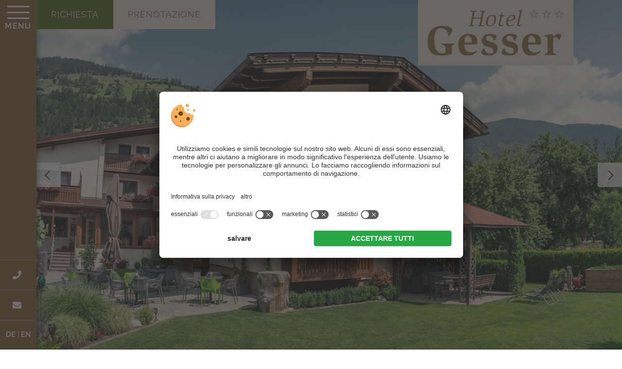

--- FILE ---
content_type: text/html; charset=utf-8
request_url: https://www.hotel-gesser.at/it/
body_size: 10349
content:


<!DOCTYPE html>
<html xmlns="http://www.w3.org/1999/xhtml" >

<head>
    
    
        <title>Hotel Gesser - Il vostro hotel a 3 stelle a Sillian | Alta Pusteria</title>
    <meta name="description" content="Ricaricare le batterie nell'Hotel Gesser a 3 stelle a Sillian in Alta Pusteria: Vacanze in posizione centrale e tranquilla nel Tirolo Orientale - scopriteci!" />
<meta http-equiv="Content-Language" content="it-it" />
<meta name="language" content="it" />
<meta name="robots" content="index,follow, max-image-preview:large, max-snippet:-1, max-video-preview:-1" />
<meta name="classification" content="Tourism" />
<meta name="distribution" content="Global" />
<link rel="shortcut icon" type="image/ico" href="/CustomerData/716/Images/favicon.png"/>
<link rel="canonical" href="https://www.hotel-gesser.at/it/"/>
<link rel="alternate" hreflang="de" href="https://www.hotel-gesser.at/" />
<link rel="alternate" hreflang="it-it" href="https://www.hotel-gesser.at/it/" />
<link rel="alternate" hreflang="en" href="https://www.hotel-gesser.at/en/" />
<link rel="alternate" hreflang="x-default" href="https://www.hotel-gesser.at/" />
<meta property="og:title" content="Hotel Gesser - Il vostro hotel a 3 stelle a Sillian | Alta Pusteria" />
<meta name="twitter:title" content="Hotel Gesser - Il vostro hotel a 3 stelle a Sillian | Alta Pusteria" />
<meta property="og:description" content="Ricaricare le batterie nell'Hotel Gesser a 3 stelle a Sillian in Alta Pusteria: Vacanze in posizione centrale e tranquilla nel Tirolo Orientale - scopriteci!" />
<meta name="twitter:description" content="Ricaricare le batterie nell'Hotel Gesser a 3 stelle a Sillian in Alta Pusteria: Vacanze in posizione centrale e tranquilla nel Tirolo Orientale - scopriteci!" />
<meta property="og:locale" content="it_IT" />
<meta property="og:type" content="website" />
<meta property="og:url" content="https://www.hotel-gesser.at/it/" />
<meta property="og:site_name" content="hotel-gesser.at" />
<meta property="og:image" content="https://www.hotel-gesser.at/CustomerData/716/Files/Images/header-start/hotelgesser_aussen_202307-13.jpg" />

    <meta http-equiv="Content-Type" content="text/html; charset=utf-8" />
    
    


    <link rel="preconnect" href="https://api.usercentrics.eu/"> 
    <link rel="preconnect" href="https://app.usercentrics.eu/"> 
    <link rel="preconnect" href="https://privacy-proxy.usercentrics.eu/"> 
    
     
        <script id="usercentrics-cmp" src="https://app.usercentrics.eu/browser-ui/latest/loader.js" data-settings-id="7mRT9Mdyr" data-language="it" async></script> 

     
    <script type="application/javascript" src="https://privacy-proxy.usercentrics.eu/latest/uc-block.bundle.js"></script> 

    
    
    
    
<script class="cmsScript" type="text/javascript">
//<![CDATA[
if(!SiCenter){var SiCenter=function(){};}SiCenter.AppPath='';SiCenter.Language=2;SiCenter.Pid=716;SiCenter.AssetsKey='v=638990485383';SiCenter.EntryId=25021;;SiCenter.CategoryId=0;//]]>
</script>

    
    <meta name="viewport" content="width=device-width, initial-scale=1.0" />
    <link rel="preconnect" href="https://images.simedia.cloud">
    <link rel="preload" href="/CustomerData/716/Scripts/siorganiseimages.js?v=638990485383" as="script">


    <script defer src="https://code.jquery.com/jquery-3.4.1.min.js" integrity="sha256-CSXorXvZcTkaix6Yvo6HppcZGetbYMGWSFlBw8HfCJo=" crossorigin="anonymous"></script>
    <script defer src="/CustomerData/716/Scripts/min/site.js?v=638990485383"></script>
    <script defer type="text/plain" data-usercentrics="Referrer" src="/customerdata/716/scripts/referrer.js"></script>

    <link href="/CustomerData/716/Styles/min/site.css?v=638990485383" rel="stylesheet">
    <link media="print" href="/CustomerData/716/Styles/print.css?v=638990485383" rel="stylesheet">
<!-- Google Tag Manager -->
<script>(function(w,d,s,l,i){w[l]=w[l]||[];w[l].push({'gtm.start':
new Date().getTime(),event:'gtm.js'});var f=d.getElementsByTagName(s)[0],
j=d.createElement(s),dl=l!='dataLayer'?'&l='+l:'';j.async=true;j.src=
'https://www.googletagmanager.com/gtm.js?id='+i+dl;f.parentNode.insertBefore(j,f);
})(window,document,'script','dataLayer','GTM-KCX7V9Z');</script>
<!-- End Google Tag Manager -->
</head>

<body class="home">
    <!-- Google Tag Manager (noscript) -->
<noscript><iframe src="https://www.googletagmanager.com/ns.html?id=GTM-KCX7V9Z";
height="0" width="0" style="display:none;visibility:hidden"></iframe></noscript>
<!-- End Google Tag Manager (noscript) -->
    <div id="globalContainer">
    <form name="aspnetForm" method="post" action="/it/" id="aspnetForm">
<div>
<input type="hidden" name="__VIEWSTATE" id="__VIEWSTATE" value="/[base64]/rx9RyTzSc/A==" />
</div>

<div>

	<input type="hidden" name="__VIEWSTATEGENERATOR" id="__VIEWSTATEGENERATOR" value="EF994177" />
</div> 
        <div id="ctl00_SiCenter_Layout" class="sc-layout">
	
            <div class="sc-container sidebar" id="ctl00_Sidebar">
<div class="sc-control moMe " id="Content_8276">
<div class="sc-content" id="Content_8276_InnerContent">
<div><a class="menuButton SiMenuToggle" href="#resMenu"><span class="bar bar1">&nbsp;</span><span class="bar bar2">&nbsp;</span><span class="bar bar3">&nbsp;</span><i>MENU</i></a></div>
</div></div>
<div class="sc-control  sc-language-selector " id="LanguageSelector_8278">
<div class="sc-content" id="LanguageSelector_8278_InnerContent">
<a title="Deutsch" href="https://www.hotel-gesser.at/">DE</a><span> | </span><a title="English" href="https://www.hotel-gesser.at/en/">EN</a></div></div>
<div class="sc-control contact " id="Content_8277">
<div class="sc-content" id="Content_8277_InnerContent">
<div class="call"><a href="tel:004348426356 " style="text-decoration: none;"><i class="fa fa-phone">&nbsp;</i><span>0043&nbsp;4842&nbsp;6356</span></a></div>

<div class="mail"><a href="mailto:info@hotel-gesser.at" style="text-transform: none;"><i class="fa fa-envelope">&nbsp;</i><span>info@hotel-gesser.at</span></a></div>
</div></div>
</div>

            <div class="sc-container header" id="ctl00_Header">
<div class="sc-control logo " id="Content_8267">
<div class="sc-content" id="Content_8267_InnerContent">
<p><a href="/it/"><img alt="Hotel Gesser" dynamicimageloading="true"  src="[data-uri]" data-src="/CustomerData/716/Images/logo.svg" style="width: 280px; height: auto;" /></a></p>
</div></div>
<div class="sc-control SiMenu " id="Menu_8268">
<ul class="sc-menu">
<li><a href="/it/" title="Hotel Gesser" class="sc-active">Hotel Gesser</a></li><li><a href="/it/camere-prezzi/" title="Camere & offerte">Camere & offerte</a><ul><li><a href="/it/camere-prezzi/" title="Camere & prezzi">Camere & prezzi</a></li><li><a href="/it/offerte/" title="Offerte vacanza & pacchetti">Offerte vacanza & pacchetti</a></li></ul></li><li><a href="/it/culinario/" title="Culinario">Culinario</a></li><li><a href="/it/relax/" title="Relax">Relax</a></li><li><a href="/it/estate/" title="Consigli vacanza">Consigli vacanza</a><ul><li><a href="/it/estate/" title="Estate">Estate</a></li><li><a href="/it/inverno/" title="Inverno">Inverno</a></li></ul></li><li><a href="/it/posizione-arrivo/" title="Posizione & arrivo">Posizione & arrivo</a></li><li class="mobileCTA request"><a href="/it/richiesta/" title="Richiesta">Richiesta</a></li><li class="mobileCTA book"><a href="/it/prenotazione/" title="Prenotazione">Prenotazione</a></li></ul>
</div>
<div class="sc-control topbar " id="Content_8270">
<div class="sc-content" id="Content_8270_InnerContent">
<p><a class="button request" href="/it/richiesta/">Richiesta</a></p>

<p><a class="button secondary" href="/it/prenotazione/">Prenotazione</a></p>

<p><a class="call" href="tel:004348426356"><i aria-hidden="true" class="fa fa-phone">&nbsp;</i>0043 4842 6356</a></p>

<p><a class="mail" href="mailto:info@hotel-gesser.at" style="text-transform: none;">info@hotel-gesser.at</a></p>
</div></div>
<div class="sc-control headerimage " id="Content_8271">
<div class="sc-content" id="Content_8271_InnerContent">
<span id="ctl00_temp_Content_8271_0" data-imgratio="16:9"><div id="ctl00_ctl01" class="sc-slideshow">
<img src="data:image/svg+xml;charset=utf8,%3Csvg%20width='16'%20height='9'%20xmlns='http://www.w3.org/2000/svg'%3E%3C/svg%3E" data-src='/CustomerData/716/files/Images/header-start/hotelgesser_aussen_202307-13.jpg' alt='hotel gesser in estate sillian alta pusteria tirolo orientale dolomiti' title='' class='sc-slideshow-slide' dynamicimageloading='true' /><img src="data:image/svg+xml;charset=utf8,%3Csvg%20width='16'%20height='9'%20xmlns='http://www.w3.org/2000/svg'%3E%3C/svg%3E" data-src='/CustomerData/716/Files/Images/home/header/header04.jpg' alt='Ferie attive' title='' class='sc-slideshow-slide' dynamicimageloading='true' style='display:none;'/><img src="data:image/svg+xml;charset=utf8,%3Csvg%20width='16'%20height='9'%20xmlns='http://www.w3.org/2000/svg'%3E%3C/svg%3E" data-src='/CustomerData/716/Files/Images/home/header/header06.jpg' alt='Hotel 3 stelle' title='' class='sc-slideshow-slide' dynamicimageloading='true' style='display:none;'/><img src="data:image/svg+xml;charset=utf8,%3Csvg%20width='16'%20height='9'%20xmlns='http://www.w3.org/2000/svg'%3E%3C/svg%3E" data-src='/CustomerData/716/Files/Images/home/header/header02.jpg' alt='Vacanze invernali' title='' class='sc-slideshow-slide' dynamicimageloading='true' style='display:none;'/><img src="data:image/svg+xml;charset=utf8,%3Csvg%20width='16'%20height='9'%20xmlns='http://www.w3.org/2000/svg'%3E%3C/svg%3E" data-src='/CustomerData/716/files/Images/header-start/aussenansicht-3.jpg' alt='hotel gesser in estate sillian alta pusteria tirolo orientale dolomiti' title='' class='sc-slideshow-slide' dynamicimageloading='true' style='display:none;'/></div>
</span>
</div></div>
</div>
        
            <div class="sc-masterContainer" id="ctl00_MasterContainer">
<div class="sc-control " id="Entry_25021">
<div class="sc-header">
<h1>Vacanze nell'Hotel Gesser con 3 stelle a Sillian - Alta Pusteria</h1></div><div class="sc-content" id="Entry_25021_InnerContent">
<h2>Benvenuti all&#39;Hotel Gesser&nbsp;- Il&nbsp;vostro hotel del buongustaio nel giardino delle Dolomiti!</h2>

<p>La nostra<b> impresa familiare, hotel a 3&nbsp;stelle,</b> si trova a Sillian, in una posizione tranquilla e <b>centrale </b>tra le<b> Dolomiti di Sesto e Lienz</b>, la <b>regione pi&ugrave; soleggiata d&rsquo;Austria</b>, situata in un villaggio armonioso nell&acute;Alta Pusteria &ndash; Osttirolo.</p>

<div class="vectors divider">&nbsp;</div>

<p>Qui troverete<b> bonaccia e relax,</b> ma senza rinunciare a <b>comfort e servizi</b> necessari.</p>

<p>Godetevi le delizie culinarie &amp; regionali della <b>nostra cucina alpina</b>, premiata da&nbsp;<b>Gault Millau &amp; Falstaff</b>.</p>

<p>Attraverso la nostra <b>posizione strategica</b> siamo la <b>sistemazione ideale per famiglie,</b> <b>escursionisti, amanti della natura e gli appassionati di sport.</b></p>

<p><b>Ospitalit&agrave; familiare</b> e un <b>servizio attento e personale sono particolarmente</b> importanti per noi.</p>
</div></div>
</div>

            <div class="sc-container homeprev" id="ctl00_Homeprev">
<div class="sc-control usplinks " id="Content_8285">
<div class="sc-content" id="Content_8285_InnerContent">
<div class="boxWrapper">
<div class="box">
<div class="first">
<figure><a href="/it/culinario/"><img alt="Attrazioni culinarie" dynamicimageloading="true" src="[data-uri]" data-src="/CustomerData/716/files/Images/home/boxes/hotel-gesser-dezember-2024-c-jurgen-schmucking-093.jpg" style="width: 2491px; height: 1666px;" /></a></figure>
<span class="teaser"><span class="t3">Attrazioni culinarie </span><br />
Hotel Gesser</span></div>

<div class="last">
<figure><a href="/it/relax/"><img alt="Benessere e relax" dynamicimageloading="true" src="[data-uri]" data-src="/CustomerData/716/files/Images/relax/vitalbereich-1-hotelgesser.jpg" style="width: 800px; height: 535px;" /></a></figure>
<span class="teaser"><span class="t3">Benessere &amp; relax </span><br />
in Sillian</span></div>
</div>

<div class="box third">
<div class="usptxt marginBottomM">
<h3>Vi offriamo:</h3>

<ul>
	<li><b>Confortevole alloggio </b>in <b>camere nuove</b></li>
	<li><b>&quot;Mezza pensione gourmet&quot;&nbsp;</b>con <b>colazione al buffet</b> &amp; <b>vario menu a scelta</b> per cena</li>
	<li>Men&uacute; a sorpresa al &quot;<b>Chef&acute;s Table by Gesser</b>&quot;, premiato con <b>tre cappelli Gault Millau</b> &amp; <b>due forchette Falstaff</b>.</li>
	<li><b>Ski-Depot </b>con rastrelliera riscaldata per scarpe &amp;<b> ripostiglio per bici</b></li>
	<li><b>Sauna finlandese con piccola area di soggiorno</b></li>
	<li><b>Giardino</b> soleggiato con <b>terrazza </b>&amp; prato dove prendere il sole</li>
	<li><b>Parcheggio sufficente e sicuro per macchine &amp; autobus </b>ed anche piccolo posto coperto per moto, bici, &hellip;</li>
	<li><b>TOP punto di partenza d&rsquo;inverno </b>per raggiungere lo&nbsp;<b>Skizentrum Hochpustertal </b>(fermata skibus direttamente davanti al hotel<b>)</b> &amp; Skiarena <b>3Cime Dolomiti</b> &amp; <b>d&rsquo;estate per innumerevoli attivit&agrave; nell&rsquo;Alta Pusteria e nelle Dolomiti</b></li>
</ul>
</div>

<div>
<figure><a href="/it/inverno/"><img alt="Ferie invernali" dynamicimageloading="true" src="[data-uri]" data-src="/CustomerData/716/Files/Images/home/boxes/winter.jpg" style="width: 800px; height: 535px;" /></a></figure>
<span class="teaser"><span class="t3">Magia d&#39;inverno </span><br />
&amp; divertimento &hellip;</span></div>
</div>
</div>
</div></div>
<div class="sc-control roomprev " id="Content_8286">
<div class="sc-header">
<span>Camere & suite</span></div><div class="sc-content" id="Content_8286_InnerContent">
<div class="roomSlide_container">
<div class="roomSlide">
<div class="slide"><a href="/it/camere-prezzi/#Camera doppia"><img alt="Camera doppia" dynamicimageloading="false" src="/CustomerData/716/files/Images/zimmer/komfort-dz-neu/005-0-dz-hotelgesser.jpg" style="width: 6983px; height: 4655px;" /></a>
<div class="slide_content">
<p class="t3">Camera doppia</p>

<p>20-22 m&sup2;, da 72,00 &euro;</p>

<p><a class="txtLink" href="/it/camere-prezzi/#Camera doppia">Dettagli</a><a class="txtLink" href="/it/richiesta/?room=Camera doppia">Richiesta</a></p>
</div>
</div>

<div class="slide"><a href="/it/camere-prezzi/#Camera_famiglia"><img alt="Camera famiglia " dynamicimageloading="false" src="/CustomerData/716/files/Images/zimmer/familienzimmer-neu/004-0-fz-hotelgesser.jpg" style="width: 1400px; height: 936px;" /></a> <a href="/it/camere-prezzi/#Superior_deluxe"> </a><a href="/it/camere-prezzi/#Superior_deluxe"> </a>

<div class="slide_content">
<p class="t3">Camera famiglia</p>

<p>33 m&sup2;, da 72,00 &euro;</p>

<p><a class="txtLink" href="/it/camere-prezzi/#Camera_famiglia">Dettagli</a><a class="txtLink" href="/it/richiesta/?room=Camera famiglia">Richiesta</a></p>
</div>
</div>
<!--<div class="slide"><a href="/it/camere-prezzi/#Standard"><firgure><img alt="Standard" dynamicimageloading="false" src="/CustomerData/716/files/Images/zimmer/standard-dz-neu/016-0-dz-hotelgesser.jpg" style="width: 2491px; height: 1666px;" /></firgure></a> <a href="/it/camere-prezzi/#Superior_deluxe"> </a>

<div class="slide_content">
<p class="t3">Standard</p>

<p>19 m&sup2;, da 56,00 &euro;</p>

<p><a class="txtLink" href="/it/camere-prezzi/#Standard">Dettagli</a><a class="txtLink" href="/it/richiesta/?room=Standard">Richiesta</a></p>
</div>
</div>-->

<div class="slide"><a href="/it/camere-prezzi/#Camera_singola"><img alt="Camera singola" dynamicimageloading="false" src="/CustomerData/716/files/Images/zimmer/einzelzimmer-neu/012-0-ez-hotelgesser.jpg" style="width: 6747px; height: 4498px;" /></a>

<div class="slide_content">
<p class="t3">Camera singola</p>

<p>14 m&sup2;, da 77,00 &euro;</p>

<p><a class="txtLink" href="/it/camere-prezzi/#Camera_singola">Dettagli</a><a class="txtLink" href="/it/richiesta/?room=Camera singola">Richiesta</a></p>
</div>
</div>
</div>
</div>

<p style="text-align: center; margin-bottom: 0; width: 100%; display:block; clear:both; "><a class="button marginTopS" href="/it/camere-prezzi/">Tutte camere <i class="fa fa-angle-right">&nbsp;</i></a></p>
</div></div>
</div>

            <div class="sc-container details" id="ctl00_Details">
<div class="sc-control full-width-container " id="Content_8295">
<div class="sc-content" id="Content_8295_InnerContent">
<p>&nbsp;&nbsp;</p>
</div></div>
<div class="sc-control full-width-container-txt " id="Content_8297">
<div class="sc-content" id="Content_8297_InnerContent">
<p>&nbsp;&nbsp;</p>
</div></div>
<div class="sc-control quickrequest " id="Content_8280">
<div class="sc-header">
<span>Voglia di vacanza?</span></div><div class="sc-content" id="Content_8280_InnerContent">
<div class="bestPrice"><span>Miglior prezzo <b>garantito</b></span></div>
<div class="sc-quickInquiry">
<div class="sc-quickformArrival"><label><span>Arrivo</span><input class="sc-arrival" readonly="readonly" type="text" /></label></div>

<div class="sc-quickformDeparture"><label><span>Partenza</span><input class="sc-departure" readonly="readonly" type="text" /></label></div>

<div class="sc-quickformAdults"><label><span>Adulti</span><input readonly="readonly" value="2" /></label>

<div class="sc-selectValuesAdults">&nbsp;</div>
</div>

<div class="sc-quickformChildren"><label><span>Bambini</span><input readonly="readonly" value="0" /></label>

<div class="sc-selectValuesChildren">&nbsp;</div>
</div>

<div class="sc-quickformSubmit"><button class="button primay_button marginTopS" data-target="/it/richiesta/" id="quickform-search" type="button">Richiedi senza impegno</button></div>
</div>



</div></div>
<div class="sc-control offer-prev-title " id="Content_8284">
<div class="sc-content" id="Content_8284_InnerContent">
<h2>Offerte & pacchetti</h2>
</div></div>
<div class="sc-control offerprev " id="Box_8281">
<div class="sc-control-box" data-id="25110"><h2>
La strada chiama - Esperienza in moto nelle Dolomiti!</h2><div class="sc-content" id="Box_8281_InnerContent">
<div class="imgWrapper"><img alt="La strada chiama - Esperienza in moto nelle Dolomiti!" dynamicimageloading="true" src="[data-uri]" data-src="/CustomerData/716/Files/Images/angebote/bike-angebot.jpg" style="width: 1000px; height: 550px;" /></div>

<div class="txtWrapper">
<p><b>16.05.25 - 19.10.25</b></p>

<p>La strada chiama - Esperienza in moto nelle Dolomiti!</p>

<p><b>Mezza pensione benessere incl.!<br />
da 267.-&nbsp;&euro; a&nbsp;persona</b></p>
</div>
</div><div class="sc-readMore">
<a href="/it/esperienza-in-moto-nelle-dolomiti/">all'offerta ></a></div></div><div class="sc-control-box" data-id="25112"><h2>
Stoneman Package</h2><div class="sc-content" id="Box_8281_InnerContent">
<div class="imgWrapper"><img alt="Stoneman Package" dynamicimageloading="true" src="[data-uri]" data-src="/CustomerData/716/Files/Images/angebote/stoneman-package.jpg" style="width: 1000px; height: 550px;" /></div>

<div class="txtWrapper">
<p><b>29.05.25 - 19.10.25</b></p>

<p>Stoneman Package</p>

<p><b>L&#39;esperienza in bici nelle Dolomiti!<br />
da 300.-&nbsp;&euro; per&nbsp;persona</b></p>
</div>
</div><div class="sc-readMore">
<a href="/it/stoneman-package/">all'offerta ></a></div></div><div class="sc-control-box" data-id="25111"><h2>
Scopri la valle Alta Pusteria!</h2><div class="sc-content" id="Box_8281_InnerContent">
<div class="imgWrapper"><img alt="Scopri la valle Alta Pusteria!" dynamicimageloading="true" src="[data-uri]" data-src="/CustomerData/716/Files/Images/angebote/drei-zinne-mountain-card.jpg" style="width: 1000px; height: 550px;" /></div>

<div class="txtWrapper">
<p><b>29.05.25 - 19.10.25</b></p>

<p>Scopri la valle Alta Pusteria!</p>

<p><b>&quot;Osttirol&#39;s Glockner-Dolomiten Card&quot; </b>o<b> &bdquo;3Cime Mountain Card&ldquo; incluso!<br />
da 400.-&nbsp;&euro; per&nbsp;persona</b></p>
</div>
</div><div class="sc-readMore">
<a href="/it/scopri-la-valle-alta-pusteria/">all'offerta ></a></div></div><div class="sc-control-box" data-id="25022"><h2>
"Basta andare via" sul lato <br/>soleggiato delle Alpi!</h2><div class="sc-content" id="Box_8281_InnerContent">
<div class="imgWrapper"><img alt="Lato soleggiato delle Alpi" dynamicimageloading="true" src="[data-uri]" data-src="/CustomerData/716/Files/Images/angebote/einfach-mal-weg.jpg" style="width: 1000px; height: 550px;" /></div>

<div class="txtWrapper">
<p><b>05.12.25 - 07.04.26</b></p>

<p>&quot;Basta andare via&quot; sul lato soleggiato delle Alpi!</p>

<p><b>Mezza pensione benessere incl.<br />
da 288.-&nbsp;&euro; a&nbsp;persona</b></p>
</div>
</div><div class="sc-readMore">
<a href="/it/lato-soleggiato-delle-alpi/">all'offerta ></a></div></div><div class="sc-control-box" data-id="25027"><h2>
"Super Inverno" <br/>nelle Dolomiti altoatesine famosi!</h2><div class="sc-content" id="Box_8281_InnerContent">
<div class="imgWrapper"><img alt="Super Inverno" dynamicimageloading="true" src="[data-uri]" data-src="/CustomerData/716/Files/Images/angebote/super-winter-drei-zinnen-dolomiten.jpg" style="width: 1000px; height: 550px;" /></div>

<div class="txtWrapper">
<p><b>05.12.25 - 07.04.26</b></p>

<p>&quot;Super Inverno&quot; nelle<br />
Dolomiti altoatesine famosi!</p>

<p><b>6 giorni skipass incluso!<br />
da 1025.-&nbsp;&euro; a&nbsp;persona</b></p>
</div>
</div><div class="sc-readMore">
<a href="/it/super-inverno/">all'offerta ></a></div></div><div class="sc-control-box" data-id="25108"><h2>
"Super Inverno" sulla pista di fondo, nel carosello sciistico Dolomiti NordicSki!</h2><div class="sc-content" id="Box_8281_InnerContent">
<div class="imgWrapper"><img alt="&quot;Super Inverno&quot; sulla pista di fondo, nel carosello sciistico Dolomiti NordicSki!" dynamicimageloading="true" src="[data-uri]" data-src="/CustomerData/716/Files/Images/angebote/dolomiti-nordic-ski-angebot.jpg" style="width: 1000px; height: 550px;" /></div>

<div class="txtWrapper">
<p><b>05.12.25 - 07.04.26</b></p>

<p>&quot;Super Inverno&quot; sulla pista di fondo, nel carosello sciistico Dolomiti NordicSki!</p>

<p><b>Skipass &quot;Dolomiti NordicSki&quot; incluso!<br />
da 721.-&nbsp;&euro; a&nbsp;persona</b></p>
</div>
</div><div class="sc-readMore">
<a href="/it/super-inverno-dolomiti-nordicski/">all'offerta ></a></div></div><div class="sc-control-box" data-id="25109"><h2>
"Divertimento sugli sci illimitato" nel giardino delle Dolomiti in Alta Pusteria!</h2><div class="sc-content" id="Box_8281_InnerContent">
<div class="imgWrapper"><img alt="Divertimento sugli sci illimitato" dynamicimageloading="true" src="[data-uri]" data-src="/CustomerData/716/Files/Images/angebote/grenzenloses-skivergnuegen.jpg" style="width: 1000px; height: 550px;" /></div>

<div class="txtWrapper">
<p><b>05.12.25 - 07.04.26</b></p>

<p>&quot;Divertimento sugli sci illimitato&quot; nel giardino delle Dolomiti in Alta Pusteria!</p>

<p><b>Mezza pensione benessere e skipass incluso!<br />
da 1055.-&nbsp;&euro; a&nbsp;persona</b></p>
</div>
</div><div class="sc-readMore">
<a href="/it/divertimento-sugli-sci-illimitato/">all'offerta ></a></div></div><div class="sc-control-box" data-id="25032"><h2>
"Super Inverno" al&nbsp;Thurntaler!</h2><div class="sc-content" id="Box_8281_InnerContent">
<div class="imgWrapper"><img alt="Super Inverno al Thurntaler!" dynamicimageloading="true" src="[data-uri]" data-src="/CustomerData/716/Files/Images/angebote/super-winter-thurntaler.jpg" style="width: 1000px; height: 550px;" /></div>

<div class="txtWrapper">
<p><b>05.12.25 - 07.04.26</b></p>

<p>&quot;Super Inverno&quot; al Thurntaler!</p>

<p><b>Skipass per 6 giorni incluso!<br />
da 1012.-&nbsp;&euro; per&nbsp;persona</b></p>
</div>
</div><div class="sc-readMore">
<a href="/it/super-inverno-thurntaler/">all'offerta ></a></div></div></div>
<div class="sc-control all-offers-button " id="Content_8283">
<div class="sc-content" id="Content_8283_InnerContent">
<div><a class="txtLink" href="/it/offerte/">Tutte le offerte</a></div>
</div></div>
<div class="sc-control inspirationLinks " id="Content_8279">
<div class="sc-header">
<span>Certamente vi interessa&nbsp;anche&nbsp;...</span></div><div class="sc-content" id="Content_8279_InnerContent">
<p>&nbsp;&nbsp;</p>
</div></div>
</div>

            <div class="sc-container footer" id="ctl00_Footer">
<div class="sc-control reviewsWrapper " id="Content_11115">
<div class="sc-content" id="Content_11115_InnerContent">
<div class="t2">Nostre recensioni</div>

<div class="reviewSliderWrapper">
<div class="reviewSlide">
<p>&quot;Siamo molto soddisfatti di aver fato la parte dei ospiti a Albergo Gesser, era molto accogliente con atmosfera veramente famigliare,albergo veramente pulito e ordinato &egrave; proprietari molto simpatici oltre posto con le panorami mozzafiato. Ci ritorneremo di sicuro. Grazie Famiglia Gesser.&quot;</p>

<div class="reviewPublisher">Tripadvisor</div>
</div>

<div class="reviewSlide">
<p>&quot;Struttura nuova estremamente accogliente, molto pulita. Personale gentilissimo e professionale. Si trova nel cuore di Sillian vicino a molte localit&agrave; interessanti da visitare. Il panorama dalla camera &egrave; spettacolare e si respira aria di relax ...non vediamo l&#39;ora di tornarci!&quot;</p>

<div class="reviewPublisher">Tripadvisor</div>
</div>

<div class="reviewSlide">
<p>&quot;&hellip; il top! Cena veramente buona con piatti tipici spesso molto curati anche nell&rsquo;impiattamento.<br />
Personale parla italiano. Consigliatissimo&quot;</p>

<div class="reviewPublisher">google</div>
</div>

<div class="reviewSlide">
<p>&quot;Accogliente, pulito ed ottimo servizio, anche in lingua italiana.&quot;</p>

<div class="reviewPublisher">google</div>
</div>
</div>

<p><a class="button marginTopS" data-rel="iframePopup" href="/CustomerData/716/review-it.htm" title="Alle recensioni">Alle recensioni</a></p>
</div></div>
<div class="sc-control address " id="Content_8274">
<div class="sc-content" id="Content_8274_InnerContent">
<p><img alt="Hotel Gesser" class="marginBottomS" dynamicimageloading="true" src="[data-uri]" data-src="/CustomerData/716/Images/logo.svg" style="width: 160px; height: 90px; " /></p>

<p>Sillian&nbsp;164&nbsp;| 9920&nbsp;Sillian&nbsp;| Osttirolo/Austria</p>

<p class="t3" style="margin-bottom: 0">Tel.&nbsp;<a href="tel:004348426356">0043&nbsp;4842&nbsp;6356</a>&nbsp;| Mail:&nbsp;<a href="mailto:info@hotel-gesser.at">info@hotel-gesser.at</a></p>

<div><a class="button marginTopS marginBottomS" href="/it/posizione-arrivo/"><i aria-hidden="true" class="fa fa-map-marker">&nbsp;</i> Posizione&nbsp;&amp;&nbsp;arrivo </a></div>

<div class="socialmedia"><a class="fab fa-facebook-square" href="https://www.facebook.com/Hotel.Gesser.Sillian.Hochpustertal.Osttirol/" target="_blank" title="Facebook">&nbsp;</a>&nbsp;| <a class="fab fa-instagram" href="https://www.instagram.com/hotel_gesser/" target="_blank" title="Instagram">&nbsp;</a>&nbsp;| <a class="fab fa-youtube" href="https://www.youtube.com/user/hotelgesser" target="_blank" title="YouTube">&nbsp;</a></div>
</div></div>
<div class="sc-control services " id="Content_8275">
<div class="sc-content" id="Content_8275_InnerContent">
<div class="first"><a data-rel="iframePopup" href="/CustomerData/716/weather-it.htm">Meteo<br />
<i aria-hidden="true" class="fas fa-sun">&nbsp;</i></a></div>

<div class="second"><a data-rel="iframePopup" href="/CustomerData/716/webcam.htm">Webcam<br />
<i aria-hidden="true" class="fas fa-sun">&nbsp;</i></a></div>

<div class="fourth"><a data-rel="iframePopup" href="/CustomerData/716/review-it.htm">Recensioni<br />
<i aria-hidden="true" class="far fa-gem">&nbsp;</i></a></div>
</div></div>
<div class="sc-control partner " id="Content_8273">
<div class="sc-content" id="Content_8273_InnerContent">
<div><a class="osttirol" href="https://www.osttirol.com/osttirol-booking/it/accommodation/detail/OTT/7e7de918-60f5-45ad-b08e-735a707bea8a/hotel_gesser" target="_blank" title="Osttirolo">&nbsp;</a><br />
<a class="skizentrum-sillian" href="https://www.hochpustertal-ski.at/" rel="nofollow" target="_blank" title="Skizentrum Sillian Hochpustertal">&nbsp;</a><br />
<a class="drei-zinnen" href="https://www.trecime.com/it/comprensorio-sciistico-tre-cime.html" target="_blank" title="Skiarena 3Cime Dolomiti">&nbsp;</a><br />
<a class="dolomiti-nordicSki" href="https://www.dolomitinordicski.com/it/home.html" target="_blank" title="Dolomiti NordicSki">&nbsp;</a><br />
<a class="holidaycheck" href="https://www.holidaycheck.de/hi/4b4eb24f-a0ca-3256-a6f7-daa5fb826c04?utm_campaign=award24&amp;utm_medium=link&amp;utm_source=b2b" rel="nofollow" target="_blank" title="Holidaycheck Award"><img src="//media-cdn.holidaycheck.com/awards/2024/standard_embedded_2x.png" /></a><br />
<a class="tcAward" href="https://www.tripadvisor.it/Hotel_Review-g793515-d1966743-Reviews-Hotel_Gesser-Sillian_Tirol_Austrian_Alps.html" rel="nofollow" target="_blank" title="Travelers'Choice">&nbsp;</a></div>

<div><a class="gault-millau" href="https://www.gaultmillau.at/restaurant/gesser" rel="nofollow" target="_blank" title="Gault&amp;Millau">&nbsp;</a><br />
<a class="falstaff" href="https://www.falstaff.com/it/ristoranti/chefs-table-im-hotel-gesser-sillian-1" rel="nofollow" target="_blank" title="Falstaff">&nbsp;</a><br />
<a class="alacarte" href="https://alacarte.at/restaurant-guide/Chefs-Table99203748/" rel="nofollow" target="_blank" title="A la carte - Chef’s Table">&nbsp;</a><br />
<a class="genussregionen" href="https://www.genussregionen.at/de/betrieb/hotel-gesser" rel="nofollow" target="_blank" title="AMA Genuss Region">&nbsp;</a><br />
<a class="osttiroldeluxe" href="https://www.osttirol-deluxe.at/" rel="nofollow" target="_blank" title="Osttirol Deluxe">&nbsp;</a><br />
<a class="kochcampus" href="https://www.kochcampus.com/" rel="nofollow" target="_blank" title="Kochkampus">&nbsp;</a></div>
</div></div>
<div class="sc-control editorial " id="Content_8272">
<div class="sc-content" id="Content_8272_InnerContent">
<p>Part. IVA ATU77558607&nbsp;| <a href="/it/note-legali/" title="Note legali">Note&nbsp;legali</a>&nbsp;| <a href="/it/direttiva-privacy/">Direttiva&nbsp;privacy</a>&nbsp;| <a href="javascript:void(0);" onclick="UC_UI.showSecondLayer();" title="Impostazioni cookie individuali">Impostazioni cookie individuali</a>&nbsp;| &copy;&nbsp;Webdesign&nbsp;by&nbsp;<a href="https://www.simedia.com/it/" rel="nofollow" target="_blank" title="SiMedia.com"><img alt="SiMedia" class="logo-simedia" src="/CustomerData/65/Images/logo-simedia-footer.svg" style="width: 48px; border-width: 0px; border-style: solid; height: 20px;" /></a></p>
<!-- JSON-LD-Markup generiert von Google Strukturierte Daten: Markup-Hilfe --><script type="application/ld+json">
{
  "@context" : "http://schema.org",
  "@type" : "LocalBusiness",
  "name" : "Hotel Gesser",
  "image" : "https://www.hotel-gesser.at/CustomerData/716/Files/Images/home/header/header05.jpg",
  "telephone" : "0043 4842 6356",
  "email" : "info@hotel-gesser.at",
  "priceRange": "€44 - 76€",
  "address" : {
    "@type" : "PostalAddress",
    "streetAddress" : "Sillian 164",
    "addressLocality" : "Terento",
    "addressRegion" : "Osttirolo",
    "addressCountry" : "Austria",
    "postalCode" : "9920"
  }
}
</script></div></div>
</div>

            <br style="clear: both;" />
    
</div>
    </form>
    </div>
    <script src="/CustomerData/716/Scripts/siorganiseimages.js?v=638990485383"></script>
   <link href="/customerdata/65/styles/fontawesome-5.0.8/css/fontawesome-all.min.css?v=638990485383" rel="stylesheet">
</body>
</html>


--- FILE ---
content_type: text/css
request_url: https://www.hotel-gesser.at/CustomerData/716/Styles/min/site.css?v=638990485383
body_size: 28684
content:
@font-face{font-family:"Noto Serif";src:url("/CustomerData/716/styles/fonts/noto-serif-v21-latin-700.woff2") format("woff2");font-display:swap}@font-face{font-family:"Raleway";font-weight:400;src:url("/CustomerData/716/styles/fonts/raleway-v28-latin-regular.woff2") format("woff2");font-display:swap}@font-face{font-family:"Raleway";font-weight:600;src:url("/CustomerData/716/styles/fonts/raleway-v28-latin-600.woff2") format("woff2");font-display:swap}/*! lazysizes - v0.1.0 */img.lazyloading{background-image:url(/CustomerData/Styles/Images/loader.svg);background-repeat:no-repeat;background-position:center;background-size:2rem 2rem}img.lazyloaded{animation:lazyloadFadeIn 1s}@keyframes lazyloadFadeIn{from{opacity:0}to{opacity:1}}/*! Slick - v1.9.0  */.slick-slider{position:relative;display:block;box-sizing:border-box;-webkit-user-select:none;-moz-user-select:none;-ms-user-select:none;user-select:none;-webkit-touch-callout:none;-khtml-user-select:none;-ms-touch-action:pan-y;touch-action:pan-y;-webkit-tap-highlight-color:transparent}.slick-list{position:relative;display:block;overflow:hidden;margin:0;padding:0}.slick-list:focus{outline:0}.slick-list.dragging{cursor:pointer;cursor:hand}.slick-slider .slick-list,.slick-slider .slick-track{-webkit-transform:translate3d(0,0,0);-moz-transform:translate3d(0,0,0);-ms-transform:translate3d(0,0,0);-o-transform:translate3d(0,0,0);transform:translate3d(0,0,0)}.slick-track{position:relative;top:0;left:0;display:block;margin-left:auto;margin-right:auto}.slick-track:after,.slick-track:before{display:table;content:''}.slick-track:after{clear:both}.slick-loading .slick-track{visibility:hidden}.slick-slide{display:none;float:left;height:100%;min-height:1px}[dir='rtl'] .slick-slide{float:right}.slick-slide img{display:block;height:auto}.slick-slide.slick-loading img{display:none}.slick-slide.dragging img{pointer-events:none}.slick-initialized .slick-slide{display:block}.slick-loading .slick-slide{visibility:hidden}.slick-vertical .slick-slide{display:block;height:auto;border:1px solid transparent}.slick-arrow.slick-hidden{display:none}/*! lightcase - v2.5.1 - Custom font paths */@font-face{font-family:'lightcase';src:url("/CustomerData/Styles/fonts/lightcase.eot?55356177");src:url("/CustomerData/Styles/fonts/lightcase.eot?55356177#iefix") format("embedded-opentype"),url("/CustomerData/Styles/fonts/lightcase.woff?55356177") format("woff"),url("/CustomerData/Styles/fonts/lightcase.ttf?55356177") format("truetype"),url("/CustomerData/Styles/fonts/lightcase.svg?55356177#lightcase") format("svg");font-weight:normal;font-style:normal}[class*='lightcase-icon-']:before{font-family:'lightcase',sans-serif;font-style:normal;font-weight:normal;speak:none;display:inline-block;text-decoration:inherit;width:1em;text-align:center;font-variant:normal;text-transform:none;line-height:1em}.lightcase-icon-play:before{content:'\e800'}.lightcase-icon-pause:before{content:'\e801'}.lightcase-icon-close:before{content:'\e802'}.lightcase-icon-prev:before{content:'\e803'}.lightcase-icon-next:before{content:'\e804'}.lightcase-icon-spin:before{content:'\e805'}@-webkit-keyframes lightcase-spin{0%{-webkit-transform:rotate(0deg);-moz-transform:rotate(0deg);-o-transform:rotate(0deg);transform:rotate(0deg)}100%{-webkit-transform:rotate(359deg);-moz-transform:rotate(359deg);-o-transform:rotate(359deg);transform:rotate(359deg)}}@-moz-keyframes lightcase-spin{0%{-webkit-transform:rotate(0deg);-moz-transform:rotate(0deg);-o-transform:rotate(0deg);transform:rotate(0deg)}100%{-webkit-transform:rotate(359deg);-moz-transform:rotate(359deg);-o-transform:rotate(359deg);transform:rotate(359deg)}}@-o-keyframes lightcase-spin{0%{-webkit-transform:rotate(0deg);-moz-transform:rotate(0deg);-o-transform:rotate(0deg);transform:rotate(0deg)}100%{-webkit-transform:rotate(359deg);-moz-transform:rotate(359deg);-o-transform:rotate(359deg);transform:rotate(359deg)}}@-ms-keyframes lightcase-spin{0%{-webkit-transform:rotate(0deg);-moz-transform:rotate(0deg);-o-transform:rotate(0deg);transform:rotate(0deg)}100%{-webkit-transform:rotate(359deg);-moz-transform:rotate(359deg);-o-transform:rotate(359deg);transform:rotate(359deg)}}@keyframes lightcase-spin{0%{-webkit-transform:rotate(0deg);-moz-transform:rotate(0deg);-o-transform:rotate(0deg);transform:rotate(0deg)}100%{-webkit-transform:rotate(359deg);-moz-transform:rotate(359deg);-o-transform:rotate(359deg);transform:rotate(359deg)}}#lightcase-case{display:none;position:fixed;z-index:2002;top:50%;left:50%;font-family:arial,sans-serif;font-size:13px;line-height:1.5;text-align:left;text-shadow:0 0 10px rgba(0,0,0,0.5)}@media screen and (max-width:640px){html[data-lc-type=ajax] #lightcase-case,html[data-lc-type=inline] #lightcase-case{position:fixed!important;top:0!important;left:0!important;right:0!important;bottom:0!important;margin:0!important;padding:55px 0 70px;width:100%!important;height:100%!important;overflow:auto!important}}@media screen and (min-width:641px){html:not([data-lc-type=error]) #lightcase-content{position:relative;z-index:1;text-shadow:none;background-color:#fff;-webkit-box-shadow:0 0 30px rgba(0,0,0,0.5);-moz-box-shadow:0 0 30px rgba(0,0,0,0.5);-o-box-shadow:0 0 30px rgba(0,0,0,0.5);box-shadow:0 0 30px rgba(0,0,0,0.5);-webkit-backface-visibility:hidden}}@media screen and (min-width:641px){html[data-lc-type=image] #lightcase-content,html[data-lc-type=video] #lightcase-content{background-color:#333}}html[data-lc-type=ajax] #lightcase-content,html[data-lc-type=error] #lightcase-content,html[data-lc-type=inline] #lightcase-content{-webkit-box-shadow:none;-moz-box-shadow:none;-o-box-shadow:none;box-shadow:none}@media screen and (max-width:640px){html[data-lc-type=ajax] #lightcase-content,html[data-lc-type=error] #lightcase-content,html[data-lc-type=inline] #lightcase-content{position:relative!important;top:auto!important;left:auto!important;width:auto!important;height:auto!important;margin:0!important;padding:0!important;border:none!important;background:none!important}}html[data-lc-type=ajax] #lightcase-content .lightcase-contentInner,html[data-lc-type=error] #lightcase-content .lightcase-contentInner,html[data-lc-type=inline] #lightcase-content .lightcase-contentInner{-webkit-box-sizing:border-box;-moz-box-sizing:border-box;-o-box-sizing:border-box;box-sizing:border-box}@media screen and (max-width:640px){html[data-lc-type=ajax] #lightcase-content .lightcase-contentInner,html[data-lc-type=error] #lightcase-content .lightcase-contentInner,html[data-lc-type=inline] #lightcase-content .lightcase-contentInner{padding:15px}html[data-lc-type=ajax] #lightcase-content .lightcase-contentInner,html[data-lc-type=ajax] #lightcase-content .lightcase-contentInner>*,html[data-lc-type=error] #lightcase-content .lightcase-contentInner,html[data-lc-type=error] #lightcase-content .lightcase-contentInner>*,html[data-lc-type=inline] #lightcase-content .lightcase-contentInner,html[data-lc-type=inline] #lightcase-content .lightcase-contentInner>*{width:100%!important;max-width:none!important}html[data-lc-type=ajax] #lightcase-content .lightcase-contentInner>*:not(iframe),html[data-lc-type=error] #lightcase-content .lightcase-contentInner>*:not(iframe),html[data-lc-type=inline] #lightcase-content .lightcase-contentInner>*:not(iframe){height:auto!important;max-height:none!important}}@media screen and (max-width:640px){html.lightcase-isMobileDevice[data-lc-type=iframe] #lightcase-content .lightcase-contentInner iframe{overflow:auto;-webkit-overflow-scrolling:touch}}@media screen and (max-width:640px) and (min-width:641px){html[data-lc-type=image] #lightcase-content .lightcase-contentInner,html[data-lc-type=video] #lightcase-content .lightcase-contentInner{line-height:.75}}html[data-lc-type=image] #lightcase-content .lightcase-contentInner{position:relative;overflow:hidden!important}@media screen and (max-width:640px){html[data-lc-type=ajax] #lightcase-content .lightcase-contentInner .lightcase-inlineWrap,html[data-lc-type=error] #lightcase-content .lightcase-contentInner .lightcase-inlineWrap,html[data-lc-type=inline] #lightcase-content .lightcase-contentInner .lightcase-inlineWrap{position:relative!important;top:auto!important;left:auto!important;width:auto!important;height:auto!important;margin:0!important;padding:0!important;border:none!important;background:none!important}}@media screen and (min-width:641px){html:not([data-lc-type=error]) #lightcase-content .lightcase-contentInner .lightcase-inlineWrap{padding:30px;overflow:auto;-webkit-box-sizing:border-box;-moz-box-sizing:border-box;-o-box-sizing:border-box;box-sizing:border-box}}@media screen and (max-width:640px){#lightcase-content h1,#lightcase-content h2,#lightcase-content h3,#lightcase-content h4,#lightcase-content h5,#lightcase-content h6,#lightcase-content p{color:#aaa}}@media screen and (min-width:641px){#lightcase-content h1,#lightcase-content h2,#lightcase-content h3,#lightcase-content h4,#lightcase-content h5,#lightcase-content h6,#lightcase-content p{color:#333}}#lightcase-case p.lightcase-error{margin:0;font-size:17px;text-align:center;white-space:nowrap;overflow:hidden;text-overflow:ellipsis;color:#aaa}@media screen and (max-width:640px){#lightcase-case p.lightcase-error{padding:30px 0}}@media screen and (min-width:641px){#lightcase-case p.lightcase-error{padding:0}}.lightcase-open body{overflow:hidden}.lightcase-isMobileDevice .lightcase-open body{max-width:100%;max-height:100%}#lightcase-info{position:absolute;padding-top:15px}#lightcase-info #lightcase-caption,#lightcase-info #lightcase-title{margin:0;padding:0;line-height:1.5;font-weight:normal;text-overflow:ellipsis}#lightcase-info #lightcase-title{font-size:17px;color:#aaa}@media screen and (max-width:640px){#lightcase-info #lightcase-title{position:fixed;top:10px;left:0;max-width:87.5%;padding:5px 15px;background:#333}}#lightcase-info #lightcase-caption{clear:both;font-size:13px;color:#aaa}#lightcase-info #lightcase-sequenceInfo{font-size:11px;color:#aaa}@media screen and (max-width:640px){.lightcase-fullScreenMode #lightcase-info{padding-left:15px;padding-right:15px}html:not([data-lc-type=image]):not([data-lc-type=video]):not([data-lc-type=flash]):not([data-lc-type=error]) #lightcase-info{position:static}}#lightcase-loading{position:fixed;z-index:9999;width:1.123em;height:auto;font-size:38px;line-height:1;text-align:center;text-shadow:none;position:fixed;z-index:2001;top:50%;left:50%;margin-top:-0.5em;margin-left:-0.5em;opacity:1;font-size:32px;text-shadow:0 0 15px #fff;-moz-transform-origin:50% 53%;-webkit-animation:lightcase-spin .5s infinite linear;-moz-animation:lightcase-spin .5s infinite linear;-o-animation:lightcase-spin .5s infinite linear;animation:lightcase-spin .5s infinite linear}#lightcase-loading,#lightcase-loading:focus{text-decoration:none;color:#fff;-webkit-tap-highlight-color:transparent;-webkit-transition:color,opacity,ease-in-out .25s;-moz-transition:color,opacity,ease-in-out .25s;-o-transition:color,opacity,ease-in-out .25s;transition:color,opacity,ease-in-out .25s}#lightcase-loading>span{display:inline-block;text-indent:-9999px}a[class*='lightcase-icon-']{position:fixed;z-index:9999;width:1.123em;height:auto;font-size:38px;line-height:1;text-align:center;text-shadow:none;outline:0;cursor:pointer}a[class*='lightcase-icon-'],a[class*='lightcase-icon-']:focus{text-decoration:none;color:rgba(255,255,255,0.6);-webkit-tap-highlight-color:transparent;-webkit-transition:color,opacity,ease-in-out .25s;-moz-transition:color,opacity,ease-in-out .25s;-o-transition:color,opacity,ease-in-out .25s;transition:color,opacity,ease-in-out .25s}a[class*='lightcase-icon-']>span{display:inline-block;text-indent:-9999px}a[class*='lightcase-icon-']:hover{color:white;text-shadow:0 0 15px white}.lightcase-isMobileDevice a[class*='lightcase-icon-']:hover{color:#aaa;text-shadow:none}a[class*='lightcase-icon-'].lightcase-icon-close{position:fixed;top:15px;right:15px;bottom:auto;margin:0;opacity:0;outline:0}a[class*='lightcase-icon-'].lightcase-icon-prev{left:15px}a[class*='lightcase-icon-'].lightcase-icon-next{right:15px}a[class*='lightcase-icon-'].lightcase-icon-pause,a[class*='lightcase-icon-'].lightcase-icon-play{left:50%;margin-left:-0.5em}@media screen and (min-width:641px){a[class*='lightcase-icon-'].lightcase-icon-pause,a[class*='lightcase-icon-'].lightcase-icon-play{opacity:0}}@media screen and (max-width:640px){a[class*='lightcase-icon-']{bottom:15px;font-size:24px}}@media screen and (min-width:641px){a[class*='lightcase-icon-']{bottom:50%;margin-bottom:-0.5em}a[class*='lightcase-icon-']:hover,#lightcase-case:hover ~ a[class*='lightcase-icon-']{opacity:1}}#lightcase-overlay{display:none;width:100%;min-height:100%;position:fixed;z-index:2000;top:-9999px;bottom:-9999px;left:0;background:#333}@media screen and (max-width:640px){#lightcase-overlay{opacity:.8!important}}html[data-lc-type=iframe] .lightcase-contentInner{overflow:auto;-webkit-overflow-scrolling:touch;max-height:800px!important;height:80%!important;width:800px!important;max-width:100%!important;text-align:center;position:fixed;left:50%;top:10%;transform:translateX(-50%)}html[data-lc-type=iframe] .lightcase-contentInner>iframe{width:100%!important;height:100%!important;margin-bottom:-100px;max-height:none!important}/*! MMenu */.mm-hidden{display:none!important}.mm-wrapper{overflow-x:hidden;position:relative}.mm-menu,.mm-panels,.mm-panels>.mm-panel{margin:0;position:absolute;left:0;right:0;top:0;bottom:0;z-index:0}.mm-menu{box-sizing:border-box;background:inherit;display:block;overflow:hidden;padding:0}.mm-panel{-webkit-transition:-webkit-transform .4s ease;-moz-transition:-moz-transform .4s ease;-ms-transition:-ms-transform .4s ease;-o-transition:-o-transform .4s ease;transition:transform .4s ease;-webkit-transform:translate3d(100%,0,0);-moz-transform:translate3d(100%,0,0);-ms-transform:translate3d(100%,0,0);-o-transform:translate3d(100%,0,0);transform:translate3d(100%,0,0)}.mm-panel.mm-opened{-webkit-transform:translate3d(0%,0,0);-moz-transform:translate3d(0%,0,0);-ms-transform:translate3d(0%,0,0);-o-transform:translate3d(0%,0,0);transform:translate3d(0%,0,0)}.mm-panel.mm-subopened{-webkit-transform:translate3d(-30%,0,0);-moz-transform:translate3d(-30%,0,0);-ms-transform:translate3d(-30%,0,0);-o-transform:translate3d(-30%,0,0);transform:translate3d(-30%,0,0)}.mm-panel.mm-highest{z-index:1}.mm-panels,.mm-panels>.mm-panel{background:inherit;border-color:inherit}.mm-panels>.mm-panel{background:inherit;border-color:inherit;-webkit-overflow-scrolling:touch;overflow:scroll;overflow-x:hidden;overflow-y:auto;box-sizing:border-box;padding:0 20px}.mm-panels>.mm-panel.mm-hasnavbar{padding-top:40px}.mm-panels>.mm-panel:before,.mm-panels>.mm-panel:after{content:'';display:block;height:20px}.mm-vertical .mm-panel{-webkit-transform:none!important;-moz-transform:none!important;-ms-transform:none!important;-o-transform:none!important;transform:none!important}.mm-vertical .mm-listview .mm-panel,.mm-listview .mm-vertical .mm-panel{display:none;padding:10px 0 10px 10px}.mm-vertical .mm-listview .mm-panel .mm-listview>li:last-child:after,.mm-listview .mm-vertical .mm-panel .mm-listview>li:last-child:after{border-color:transparent}.mm-vertical li.mm-opened>.mm-panel,li.mm-vertical.mm-opened>.mm-panel{display:block}.mm-vertical .mm-listview>li>.mm-next,.mm-listview>li.mm-vertical>.mm-next{height:40px;bottom:auto}.mm-vertical .mm-listview>li>.mm-next:after,.mm-listview>li.mm-vertical>.mm-next:after{top:16px;bottom:auto}.mm-vertical .mm-listview>li.mm-opened>.mm-next:after,.mm-listview>li.mm-vertical.mm-opened>.mm-next:after{-webkit-transform:rotate(45deg);-moz-transform:rotate(45deg);-ms-transform:rotate(45deg);-o-transform:rotate(45deg);transform:rotate(45deg)}.mm-navbar{border-bottom:1px solid;border-color:inherit;text-align:center;line-height:20px;height:40px;padding:0 40px;margin:0;position:absolute;top:0;left:0;right:0}.mm-navbar>*{display:block;padding:10px 0}.mm-navbar a,.mm-navbar a:hover{text-decoration:none}.mm-navbar .mm-title{text-overflow:ellipsis;white-space:nowrap;overflow:hidden}.mm-navbar .mm-btn{box-sizing:border-box;width:40px;height:40px;position:absolute;top:0;z-index:1}.mm-navbar .mm-btn:first-child{padding-left:20px;left:0}.mm-navbar .mm-btn:last-child{text-align:right;padding-right:20px;right:0}.mm-panel .mm-navbar{display:none}.mm-panel.mm-hasnavbar .mm-navbar{display:block}.mm-listview,.mm-listview>li{list-style:none;display:block;padding:0;margin:0}.mm-listview{font:inherit;font-size:14px;line-height:20px}.mm-listview a,.mm-listview a:hover{text-decoration:none}.mm-listview>li{position:relative}.mm-listview>li,.mm-listview>li:after,.mm-listview>li .mm-next,.mm-listview>li .mm-next:before{border-color:inherit}.mm-listview>li>a,.mm-listview>li>span{text-overflow:ellipsis;white-space:nowrap;overflow:hidden;color:inherit;display:block;padding:10px 10px 10px 20px;margin:0}.mm-listview>li>a.mm-arrow,.mm-listview>li>span.mm-arrow{padding-right:50px}.mm-listview>li:not(.mm-divider):after{content:'';border-bottom-width:1px;border-bottom-style:solid;display:block;position:absolute;left:0;right:0;bottom:0;left:20px}.mm-listview .mm-next{background:rgba(3,2,1,0);width:50px;padding:0;position:absolute;right:0;top:0;bottom:0;z-index:2}.mm-listview .mm-next:before{content:'';border-left-width:1px;border-left-style:solid;display:block;position:absolute;top:0;bottom:0;left:0}.mm-listview .mm-next+a,.mm-listview .mm-next+span{margin-right:50px}.mm-listview .mm-next.mm-fullsubopen{width:100%}.mm-listview .mm-next.mm-fullsubopen:before{border-left:none}.mm-listview .mm-next.mm-fullsubopen+a,.mm-listview .mm-next.mm-fullsubopen+span{padding-right:50px;margin-right:0}.mm-panels>.mm-panel>.mm-listview{margin:20px -20px}.mm-panels>.mm-panel>.mm-listview:first-child,.mm-panels>.mm-panel>.mm-navbar+.mm-listview{margin-top:-20px}.mm-listview .mm-inset{list-style:inside disc;padding:0 10px 15px 40px;margin:0}.mm-listview .mm-inset>li{padding:5px 0}.mm-listview .mm-divider{text-overflow:ellipsis;white-space:nowrap;overflow:hidden;font-size:10px;text-transform:uppercase;text-indent:20px;line-height:25px}.mm-listview .mm-spacer{padding-top:40px}.mm-listview .mm-spacer>.mm-next{top:40px}.mm-listview .mm-spacer.mm-divider{padding-top:25px}.mm-prev:before,.mm-next:after,.mm-arrow:after{content:'';border:2px solid transparent;display:inline-block;width:8px;height:8px;margin:auto;position:absolute;top:0;bottom:0;-webkit-transform:rotate(-45deg);-moz-transform:rotate(-45deg);-ms-transform:rotate(-45deg);-o-transform:rotate(-45deg);transform:rotate(-45deg)}.mm-prev:before{border-right:0;border-bottom:0;left:23px}.mm-next:after,.mm-arrow:after{border-top:0;border-left:none;right:23px}.mm-menu{background:#f3f3f3;border-color:rgba(0,0,0,0.1);color:rgba(0,0,0,0.7)}.mm-menu .mm-navbar>*,.mm-menu .mm-navbar a{color:rgba(0,0,0,0.3)}.mm-menu .mm-navbar .mm-btn:before,.mm-menu .mm-navbar .mm-btn:after{border-color:rgba(0,0,0,0.3)}.mm-menu .mm-listview{border-color:rgba(0,0,0,0.1)}.mm-menu .mm-listview>li .mm-next:after,.mm-menu .mm-listview>li .mm-arrow:after{border-color:rgba(0,0,0,0.3)}.mm-menu .mm-listview>li a:not(.mm-next){-webkit-tap-highlight-color:rgba(255,255,255,0.5);tap-highlight-color:rgba(255,255,255,0.5)}.mm-menu .mm-listview>li.mm-selected>a:not(.mm-next),.mm-menu .mm-listview>li.mm-selected>span{background:rgba(255,255,255,0.5)}.mm-menu.mm-vertical .mm-listview>li.mm-opened>a.mm-next,.mm-menu.mm-vertical .mm-listview>li.mm-opened>.mm-panel,.mm-menu .mm-listview>li.mm-opened.mm-vertical>a.mm-next,.mm-menu .mm-listview>li.mm-opened.mm-vertical>.mm-panel{background:rgba(0,0,0,0.05)}.mm-menu .mm-divider{background:rgba(0,0,0,0.05)}.mm-page{box-sizing:border-box;position:relative}.mm-slideout{-webkit-transition:-webkit-transform .4s ease;-ms-transition:-ms-transform .4s ease;transition:transform .4s ease}html.mm-opened{overflow-x:hidden;position:relative}html.mm-blocking{overflow:hidden}html.mm-blocking body{overflow:hidden}html.mm-background .mm-page{background:inherit}#mm-blocker{background:rgba(3,2,1,0);display:none;width:100%;height:100%;position:fixed;top:0;left:0;z-index:999999}html.mm-blocking #mm-blocker{display:block}.mm-menu.mm-offcanvas{display:none;position:fixed}.mm-menu.mm-current{display:block}.mm-menu{width:80%;min-width:140px;max-width:440px}html.mm-opening .mm-slideout{-webkit-transform:translate(80%,0);-moz-transform:translate(80%,0);-ms-transform:translate(80%,0);-o-transform:translate(80%,0);transform:translate(80%,0)}@media all and (max-width:175px){html.mm-opening .mm-slideout{-webkit-transform:translate(140px,0);-moz-transform:translate(140px,0);-ms-transform:translate(140px,0);-o-transform:translate(140px,0);transform:translate(140px,0)}}@media all and (min-width:550px){html.mm-opening .mm-slideout{-webkit-transform:translate(440px,0);-moz-transform:translate(440px,0);-ms-transform:translate(440px,0);-o-transform:translate(440px,0);transform:translate(440px,0)}}.mm-menu.mm-autoheight{max-height:80%}.mm-menu.mm-autoheight.mm-fullscreen{max-height:100%}.mm-menu.mm-measureheight>.mm-panels>.mm-panel{bottom:auto!important;height:auto!important}em.mm-counter{font:inherit;font-size:14px;font-style:normal;text-indent:0;line-height:20px;display:block;margin-top:-10px;position:absolute;right:45px;top:50%}em.mm-counter+a.mm-next{width:90px}em.mm-counter+a.mm-next+a,em.mm-counter+a.mm-next+span{margin-right:90px}em.mm-counter+a.mm-fullsubopen{padding-left:0}.mm-vertical>.mm-counter{top:12px;margin-top:0}.mm-vertical.mm-spacer>.mm-counter{margin-top:40px}.mm-nosubresults>.mm-counter{display:none}.mm-menu em.mm-counter{color:rgba(0,0,0,0.3)}.mm-divider>span{text-overflow:ellipsis;white-space:nowrap;overflow:hidden;padding:0;line-height:25px}.mm-divider.mm-opened a.mm-next:after{-webkit-transform:rotate(45deg);-moz-transform:rotate(45deg);-ms-transform:rotate(45deg);-o-transform:rotate(45deg);transform:rotate(45deg)}.mm-collapsed:not(.mm-uncollapsed){display:none}.mm-fixeddivider{background:inherit;display:none;position:absolute;top:0;left:0;right:0;z-index:2;-webkit-transform:translate3d(0,0,0);-moz-transform:translate3d(0,0,0);-ms-transform:translate3d(0,0,0);-o-transform:translate3d(0,0,0);transform:translate3d(0,0,0)}.mm-fixeddivider:after{content:none!important;display:none!important}.mm-hasdividers .mm-fixeddivider{display:block}.mm-menu .mm-fixeddivider span{background:rgba(0,0,0,0.05)}html.mm-opened.mm-dragging .mm-menu,html.mm-opened.mm-dragging .mm-slideout{-webkit-transition-duration:0;-moz-transition-duration:0;-ms-transition-duration:0;-o-transition-duration:0;transition-duration:0}.mm-iconpanel .mm-panel{-webkit-transition-property:-webkit-transform,left;-moz-transition-property:-moz-transform,left;-ms-transition-property:-ms-transform,left;-o-transition-property:-o-transform,left;transition-property:transform,left}.mm-iconpanel .mm-panel.mm-opened{border-left:1px solid;border-color:inherit}.mm-iconpanel .mm-panel.mm-subopened{overflow-y:hidden;left:-40px;-webkit-transform:translate3d(0,0,0);-moz-transform:translate3d(0,0,0);-ms-transform:translate3d(0,0,0);-o-transform:translate3d(0,0,0);transform:translate3d(0,0,0)}.mm-iconpanel .mm-panel.mm-iconpanel-0{left:0}.mm-iconpanel .mm-panel.mm-iconpanel-1{left:40px}.mm-iconpanel .mm-panel.mm-iconpanel-2{left:80px}.mm-iconpanel .mm-panel.mm-iconpanel-3{left:120px}.mm-iconpanel .mm-panel.mm-iconpanel-4{left:160px}.mm-iconpanel .mm-panel.mm-iconpanel-5{left:200px}.mm-iconpanel .mm-panel.mm-iconpanel-6{left:240px}.mm-subblocker{background:inherit;opacity:0;display:block;-webkit-transition:opacity .4s ease;-moz-transition:opacity .4s ease;-ms-transition:opacity .4s ease;-o-transition:opacity .4s ease;transition:opacity .4s ease}.mm-subopened .mm-subblocker{opacity:.6;position:absolute;top:0;right:0;bottom:-100000px;left:0;z-index:3}.mm-menu>.mm-navbar{background:inherit;padding:0;z-index:3;-webkit-transform:translate3d(0,0,0);-moz-transform:translate3d(0,0,0);-ms-transform:translate3d(0,0,0);-o-transform:translate3d(0,0,0);transform:translate3d(0,0,0)}.mm-navbar-bottom{border-top-width:1px;border-top-style:solid;border-bottom:0;top:auto;bottom:0}.mm-navbar-top ~ .mm-navbar-top{border-bottom:0}.mm-navbar-bottom ~ .mm-navbar-bottom{border-top:0}.mm-navbar.mm-hasbtns{padding:0 40px}.mm-close:after{content:'x'}.mm-navbar[class*="mm-navbar-content-"]>*{box-sizing:border-box;display:block;float:left}.mm-navbar>.mm-breadcrumbs{text-overflow:ellipsis;white-space:nowrap;overflow:hidden;-webkit-overflow-scrolling:touch;overflow-x:auto;text-align:left;padding:0 0 0 17px}.mm-navbar>.mm-breadcrumbs>*{display:inline-block;padding:10px 3px}.mm-navbar>.mm-breadcrumbs>a{text-decoration:underline}.mm-navbar.mm-hasbtns .mm-breadcrumbs{margin-left:-40px}.mm-navbar.mm-hasbtns .mm-btn:not(.mm-hidden)+.mm-breadcrumbs{margin-left:0;padding-left:0}.mm-navbar-top-1{top:0}.mm-hasnavbar-top-1 .mm-panels{top:40px}.mm-navbar-top-2{top:40px}.mm-hasnavbar-top-2 .mm-panels{top:80px}.mm-navbar-top-3{top:80px}.mm-hasnavbar-top-3 .mm-panels{top:120px}.mm-navbar-top-4{top:120px}.mm-hasnavbar-top-4 .mm-panels{top:160px}.mm-navbar-bottom-1{bottom:0}.mm-hasnavbar-bottom-1 .mm-panels{bottom:40px}.mm-navbar-bottom-2{bottom:40px}.mm-hasnavbar-bottom-2 .mm-panels{bottom:80px}.mm-navbar-bottom-3{bottom:80px}.mm-hasnavbar-bottom-3 .mm-panels{bottom:120px}.mm-navbar-bottom-4{bottom:120px}.mm-hasnavbar-bottom-4 .mm-panels{bottom:160px}.mm-navbar-size-2{height:80px}.mm-navbar-size-3{height:120px}.mm-navbar-size-4{height:160px}.mm-navbar-content-2>*{width:50%}.mm-navbar-content-3>*{width:33.33%}.mm-navbar-content-4>*{width:25%}.mm-navbar-content-5>*{width:20%}.mm-navbar-content-6>*{width:16.67%}.mm-search,.mm-search input{box-sizing:border-box}.mm-search{height:40px;padding:7px 10px 0}.mm-search input{border:0;border-radius:26px;font:inherit;font-size:14px;line-height:26px;outline:0;display:block;width:100%;height:26px;margin:0;padding:0 10px}.mm-search input::-ms-clear{display:none}.mm-panel>.mm-search{width:100%;position:absolute;top:0;left:0}.mm-panel.mm-hassearch{padding-top:40px}.mm-panel.mm-hassearch.mm-hasnavbar{padding-top:80px}.mm-panel.mm-hassearch.mm-hasnavbar .mm-search{top:40px}.mm-noresultsmsg{text-align:center;font-size:21px;display:none;padding:40px 0}.mm-noresults .mm-noresultsmsg{display:block}.mm-noresults .mm-indexer{display:none!important}li.mm-nosubresults>a.mm-next{display:none}li.mm-nosubresults>a.mm-next+a,li.mm-nosubresults>a.mm-next+span{padding-right:10px}.mm-menu .mm-search input{background:rgba(0,0,0,0.05);color:rgba(0,0,0,0.7)}.mm-menu .mm-noresultsmsg{color:rgba(0,0,0,0.3)}.mm-indexer{background:inherit;text-align:center;font-size:12px;box-sizing:border-box;width:20px;position:absolute;top:0;bottom:0;right:-100px;z-index:3;-webkit-transition:right .4s ease;-moz-transition:right .4s ease;-ms-transition:right .4s ease;-o-transition:right .4s ease;transition:right .4s ease;-webkit-transform:translate3d(0,0,0);-moz-transform:translate3d(0,0,0);-ms-transform:translate3d(0,0,0);-o-transform:translate3d(0,0,0);transform:translate3d(0,0,0)}.mm-indexer a{text-decoration:none;display:block;height:3.85%}.mm-indexer ~ .mm-panel.mm-hasindexer{margin-right:20px}.mm-hasindexer .mm-indexer{right:0}.mm-hasindexer .mm-fixeddivider{right:20px}.mm-menu .mm-indexer a{color:rgba(0,0,0,0.3)}input.mm-toggle,input.mm-check{position:absolute;left:-10000px}label.mm-toggle,label.mm-check{margin:0;position:absolute;top:50%;z-index:2}label.mm-toggle:before,label.mm-check:before{content:'';display:block}label.mm-toggle{border-radius:30px;width:50px;height:30px;margin-top:-15px}label.mm-toggle:before{border-radius:30px;width:28px;height:28px;margin:1px}input.mm-toggle:checked ~ label.mm-toggle:before{float:right}label.mm-check{width:30px;height:30px;margin-top:-15px}label.mm-check:before{border-left:3px solid;border-bottom:3px solid;width:40%;height:20%;margin:25% 0 0 20%;opacity:.1;-webkit-transform:rotate(-45deg);-moz-transform:rotate(-45deg);-ms-transform:rotate(-45deg);-o-transform:rotate(-45deg);transform:rotate(-45deg)}input.mm-check:checked ~ label.mm-check:before{opacity:1}li.mm-vertical label.mm-toggle,li.mm-vertical label.mm-check{bottom:auto;margin-top:0}li.mm-vertical label.mm-toggle{top:5px}li.mm-vertical label.mm-check{top:5px}label.mm-toggle,label.mm-check{right:20px}label.mm-toggle+a,label.mm-toggle+span{padding-right:80px}label.mm-check+a,label.mm-check+span{padding-right:60px}a.mm-next+label.mm-toggle,a.mm-next+label.mm-check{right:60px}a.mm-next+label.mm-toggle+a,a.mm-next+label.mm-toggle+span,a.mm-next+label.mm-check+a,a.mm-next+label.mm-check+span{margin-right:50px}a.mm-next+label.mm-toggle+a,a.mm-next+label.mm-toggle+span{padding-right:70px}a.mm-next+label.mm-check+a,a.mm-next+label.mm-check+span{padding-right:50px}em.mm-counter+a.mm-next+label.mm-toggle,em.mm-counter+a.mm-next+label.mm-check{right:100px}em.mm-counter+a.mm-next+label.mm-toggle+a,em.mm-counter+a.mm-next+label.mm-toggle+span,em.mm-counter+a.mm-next+label.mm-check+a,em.mm-counter+a.mm-next+label.mm-check+span{margin-right:90px}.mm-menu label.mm-toggle{background:rgba(0,0,0,0.1)}.mm-menu label.mm-toggle:before{background:#f3f3f3}.mm-menu input.mm-toggle:checked ~ label.mm-toggle{background:#4bd963}.mm-menu label.mm-check:before{border-color:rgba(0,0,0,0.7)}.mm-menu.mm-border-none .mm-listview>li:after,.mm-listview.mm-border-none>li:after{content:none}.mm-menu.mm-border-full .mm-listview>li:after,.mm-listview.mm-border-full>li:after{left:0!important}.mm-menu.mm-border-offset .mm-listview>li:after,.mm-listview.mm-border-offset>li:after{right:20px}.mm-menu.mm-effect-menu-zoom{-webkit-transition:-webkit-transform .4s ease;-moz-transition:-moz-transform .4s ease;-ms-transition:-ms-transform .4s ease;-o-transition:-o-transform .4s ease;transition:transform .4s ease}html.mm-opened .mm-menu.mm-effect-menu-zoom{-webkit-transform:scale(0.7,0.7) translate3d(-30%,0,0);-moz-transform:scale(0.7,0.7) translate3d(-30%,0,0);-ms-transform:scale(0.7,0.7) translate3d(-30%,0,0);-o-transform:scale(0.7,0.7) translate3d(-30%,0,0);transform:scale(0.7,0.7) translate3d(-30%,0,0);-webkit-transform-origin:left center;-moz-transform-origin:left center;-ms-transform-origin:left center;-o-transform-origin:left center;transform-origin:left center}html.mm-opening .mm-menu.mm-effect-menu-zoom{-webkit-transform:scale(1,1) translate3d(0%,0,0);-moz-transform:scale(1,1) translate3d(0%,0,0);-ms-transform:scale(1,1) translate3d(0%,0,0);-o-transform:scale(1,1) translate3d(0%,0,0);transform:scale(1,1) translate3d(0%,0,0)}html.mm-right.mm-opened .mm-menu.mm-effect-menu-zoom{-webkit-transform:scale(0.7,0.7) translate3d(30%,0,0);-moz-transform:scale(0.7,0.7) translate3d(30%,0,0);-ms-transform:scale(0.7,0.7) translate3d(30%,0,0);-o-transform:scale(0.7,0.7) translate3d(30%,0,0);transform:scale(0.7,0.7) translate3d(30%,0,0);-webkit-transform-origin:right center;-moz-transform-origin:right center;-ms-transform-origin:right center;-o-transform-origin:right center;transform-origin:right center}html.mm-right.mm-opening .mm-menu.mm-effect-menu-zoom{-webkit-transform:scale(1,1) translate3d(0%,0,0);-moz-transform:scale(1,1) translate3d(0%,0,0);-ms-transform:scale(1,1) translate3d(0%,0,0);-o-transform:scale(1,1) translate3d(0%,0,0);transform:scale(1,1) translate3d(0%,0,0)}.mm-menu.mm-effect-menu-slide{-webkit-transition:-webkit-transform .4s ease;-moz-transition:-moz-transform .4s ease;-ms-transition:-ms-transform .4s ease;-o-transition:-o-transform .4s ease;transition:transform .4s ease}html.mm-opened .mm-menu.mm-effect-menu-slide{-webkit-transform:translate3d(-30%,0,0);-moz-transform:translate3d(-30%,0,0);-ms-transform:translate3d(-30%,0,0);-o-transform:translate3d(-30%,0,0);transform:translate3d(-30%,0,0)}html.mm-opening .mm-menu.mm-effect-menu-slide{-webkit-transform:translate3d(0%,0,0);-moz-transform:translate3d(0%,0,0);-ms-transform:translate3d(0%,0,0);-o-transform:translate3d(0%,0,0);transform:translate3d(0%,0,0)}html.mm-right.mm-opened .mm-menu.mm-effect-menu-slide{-webkit-transform:translate3d(30%,0,0);-moz-transform:translate3d(30%,0,0);-ms-transform:translate3d(30%,0,0);-o-transform:translate3d(30%,0,0);transform:translate3d(30%,0,0)}html.mm-right.mm-opening .mm-menu.mm-effect-menu-slide{-webkit-transform:translate3d(0%,0,0);-moz-transform:translate3d(0%,0,0);-ms-transform:translate3d(0%,0,0);-o-transform:translate3d(0%,0,0);transform:translate3d(0%,0,0)}.mm-menu.mm-effect-menu-fade{opacity:0;-webkit-transition:opacity .4s ease;-moz-transition:opacity .4s ease;-ms-transition:opacity .4s ease;-o-transition:opacity .4s ease;transition:opacity .4s ease}html.mm-opening .mm-menu.mm-effect-menu-fade{opacity:1}.mm-menu.mm-effect-panels-zoom .mm-panel{-webkit-transform:scale(1.5,1.5) translate3d(100%,0,0);-moz-transform:scale(1.5,1.5) translate3d(100%,0,0);-ms-transform:scale(1.5,1.5) translate3d(100%,0,0);-o-transform:scale(1.5,1.5) translate3d(100%,0,0);transform:scale(1.5,1.5) translate3d(100%,0,0);-webkit-transform-origin:left center;-moz-transform-origin:left center;-ms-transform-origin:left center;-o-transform-origin:left center;transform-origin:left center}.mm-menu.mm-effect-panels-zoom .mm-panel.mm-opened{-webkit-transform:scale(1,1) translate3d(0%,0,0);-moz-transform:scale(1,1) translate3d(0%,0,0);-ms-transform:scale(1,1) translate3d(0%,0,0);-o-transform:scale(1,1) translate3d(0%,0,0);transform:scale(1,1) translate3d(0%,0,0)}.mm-menu.mm-effect-panels-zoom .mm-panel.mm-opened.mm-subopened{-webkit-transform:scale(0.7,0.7) translate3d(-30%,0,0);-moz-transform:scale(0.7,0.7) translate3d(-30%,0,0);-ms-transform:scale(0.7,0.7) translate3d(-30%,0,0);-o-transform:scale(0.7,0.7) translate3d(-30%,0,0);transform:scale(0.7,0.7) translate3d(-30%,0,0)}.mm-menu.mm-effect-panels-slide-0 .mm-panel.mm-subopened{-webkit-transform:translate3d(0,0,0);-moz-transform:translate3d(0,0,0);-ms-transform:translate3d(0,0,0);-o-transform:translate3d(0,0,0);transform:translate3d(0,0,0)}.mm-menu.mm-effect-panels-slide-100 .mm-panel.mm-subopened{-webkit-transform:translate3d(-100%,0,0);-moz-transform:translate3d(-100%,0,0);-ms-transform:translate3d(-100%,0,0);-o-transform:translate3d(-100%,0,0);transform:translate3d(-100%,0,0)}.mm-menu[class*="mm-effect-listitems-"] .mm-listview>li{-webkit-transition:none .4s ease;-moz-transition:none .4s ease;-ms-transition:none .4s ease;-o-transition:none .4s ease;transition:none .4s ease}.mm-menu[class*="mm-effect-listitems-"] .mm-listview>li:nth-child(1){-webkit-transition-delay:50ms;-moz-transition-delay:50ms;-ms-transition-delay:50ms;-o-transition-delay:50ms;transition-delay:50ms}.mm-menu[class*="mm-effect-listitems-"] .mm-listview>li:nth-child(2){-webkit-transition-delay:100ms;-moz-transition-delay:100ms;-ms-transition-delay:100ms;-o-transition-delay:100ms;transition-delay:100ms}.mm-menu[class*="mm-effect-listitems-"] .mm-listview>li:nth-child(3){-webkit-transition-delay:150ms;-moz-transition-delay:150ms;-ms-transition-delay:150ms;-o-transition-delay:150ms;transition-delay:150ms}.mm-menu[class*="mm-effect-listitems-"] .mm-listview>li:nth-child(4){-webkit-transition-delay:200ms;-moz-transition-delay:200ms;-ms-transition-delay:200ms;-o-transition-delay:200ms;transition-delay:200ms}.mm-menu[class*="mm-effect-listitems-"] .mm-listview>li:nth-child(5){-webkit-transition-delay:250ms;-moz-transition-delay:250ms;-ms-transition-delay:250ms;-o-transition-delay:250ms;transition-delay:250ms}.mm-menu[class*="mm-effect-listitems-"] .mm-listview>li:nth-child(6){-webkit-transition-delay:300ms;-moz-transition-delay:300ms;-ms-transition-delay:300ms;-o-transition-delay:300ms;transition-delay:300ms}.mm-menu[class*="mm-effect-listitems-"] .mm-listview>li:nth-child(7){-webkit-transition-delay:350ms;-moz-transition-delay:350ms;-ms-transition-delay:350ms;-o-transition-delay:350ms;transition-delay:350ms}.mm-menu[class*="mm-effect-listitems-"] .mm-listview>li:nth-child(8){-webkit-transition-delay:400ms;-moz-transition-delay:400ms;-ms-transition-delay:400ms;-o-transition-delay:400ms;transition-delay:400ms}.mm-menu[class*="mm-effect-listitems-"] .mm-listview>li:nth-child(9){-webkit-transition-delay:450ms;-moz-transition-delay:450ms;-ms-transition-delay:450ms;-o-transition-delay:450ms;transition-delay:450ms}.mm-menu[class*="mm-effect-listitems-"] .mm-listview>li:nth-child(10){-webkit-transition-delay:500ms;-moz-transition-delay:500ms;-ms-transition-delay:500ms;-o-transition-delay:500ms;transition-delay:500ms}.mm-menu[class*="mm-effect-listitems-"] .mm-listview>li:nth-child(11){-webkit-transition-delay:550ms;-moz-transition-delay:550ms;-ms-transition-delay:550ms;-o-transition-delay:550ms;transition-delay:550ms}.mm-menu[class*="mm-effect-listitems-"] .mm-listview>li:nth-child(12){-webkit-transition-delay:600ms;-moz-transition-delay:600ms;-ms-transition-delay:600ms;-o-transition-delay:600ms;transition-delay:600ms}.mm-menu[class*="mm-effect-listitems-"] .mm-listview>li:nth-child(13){-webkit-transition-delay:650ms;-moz-transition-delay:650ms;-ms-transition-delay:650ms;-o-transition-delay:650ms;transition-delay:650ms}.mm-menu[class*="mm-effect-listitems-"] .mm-listview>li:nth-child(14){-webkit-transition-delay:700ms;-moz-transition-delay:700ms;-ms-transition-delay:700ms;-o-transition-delay:700ms;transition-delay:700ms}.mm-menu[class*="mm-effect-listitems-"] .mm-listview>li:nth-child(15){-webkit-transition-delay:750ms;-moz-transition-delay:750ms;-ms-transition-delay:750ms;-o-transition-delay:750ms;transition-delay:750ms}.mm-menu.mm-effect-listitems-slide .mm-listview>li{-webkit-transform:translate3d(50%,0,0);-moz-transform:translate3d(50%,0,0);-ms-transform:translate3d(50%,0,0);-o-transform:translate3d(50%,0,0);transform:translate3d(50%,0,0);opacity:0;-webkit-transition-property:-webkit-transform,opacity;-moz-transition-property:-moz-transform,opacity;-ms-transition-property:-ms-transform,opacity;-o-transition-property:-o-transform,opacity;transition-property:transform,opacity}html.mm-opening .mm-menu.mm-effect-listitems-slide .mm-panel.mm-opened .mm-listview>li{-webkit-transform:translate3d(0,0,0);-moz-transform:translate3d(0,0,0);-ms-transform:translate3d(0,0,0);-o-transform:translate3d(0,0,0);transform:translate3d(0,0,0);opacity:1}.mm-menu.mm-effect-listitems-fade .mm-listview>li{opacity:0;-webkit-transition-property:opacity;-moz-transition-property:opacity;-ms-transition-property:opacity;-o-transition-property:opacity;transition-property:opacity}html.mm-opening .mm-menu.mm-effect-listitems-fade .mm-panel.mm-opened .mm-listview>li{opacity:1}.mm-menu.mm-effect-listitems-drop .mm-listview>li{opacity:0;top:-25%;-webkit-transition-property:opacity,top;-moz-transition-property:opacity,top;-ms-transition-property:opacity,top;-o-transition-property:opacity,top;transition-property:opacity,top}html.mm-opening .mm-menu.mm-effect-listitems-drop .mm-panel.mm-opened .mm-listview>li{opacity:1;top:0}.mm-menu.mm-fullscreen{width:100%;min-width:140px;max-width:10000px}html.mm-opening.mm-fullscreen .mm-slideout{-webkit-transform:translate(100%,0);-moz-transform:translate(100%,0);-ms-transform:translate(100%,0);-o-transform:translate(100%,0);transform:translate(100%,0)}@media all and (max-width:140px){html.mm-opening.mm-fullscreen .mm-slideout{-webkit-transform:translate(140px,0);-moz-transform:translate(140px,0);-ms-transform:translate(140px,0);-o-transform:translate(140px,0);transform:translate(140px,0)}}@media all and (min-width:10000px){html.mm-opening.mm-fullscreen .mm-slideout{-webkit-transform:translate(10000px,0);-moz-transform:translate(10000px,0);-ms-transform:translate(10000px,0);-o-transform:translate(10000px,0);transform:translate(10000px,0)}}html.mm-right.mm-opening.mm-fullscreen .mm-slideout{-webkit-transform:translate(-100%,0);-moz-transform:translate(-100%,0);-ms-transform:translate(-100%,0);-o-transform:translate(-100%,0);transform:translate(-100%,0)}@media all and (max-width:140px){html.mm-right.mm-opening.mm-fullscreen .mm-slideout{-webkit-transform:translate(-140px,0);-moz-transform:translate(-140px,0);-ms-transform:translate(-140px,0);-o-transform:translate(-140px,0);transform:translate(-140px,0)}}@media all and (min-width:10000px){html.mm-right.mm-opening.mm-fullscreen .mm-slideout{-webkit-transform:translate(-10000px,0);-moz-transform:translate(-10000px,0);-ms-transform:translate(-10000px,0);-o-transform:translate(-10000px,0);transform:translate(-10000px,0)}}.mm-menu.mm-fullscreen.mm-top,.mm-menu.mm-fullscreen.mm-bottom{height:100%;min-height:140px;max-height:10000px}html.mm-opened.mm-fullscreen .mm-page{box-shadow:none!important}.mm-menu.mm-multiline .mm-listview>li>a,.mm-menu.mm-multiline .mm-listview>li>span,.mm-listview.mm-multiline>li .mm-listview>li.mm-multiline>a,.mm-listview.mm-multiline>li .mm-listview>li.mm-multiline>span{text-overflow:clip;white-space:normal}html.mm-pagedim #mm-blocker,html.mm-pagedim-white #mm-blocker,html.mm-pagedim-black #mm-blocker{opacity:0}html.mm-pagedim.mm-opening #mm-blocker,html.mm-pagedim-white.mm-opening #mm-blocker,html.mm-pagedim-black.mm-opening #mm-blocker{opacity:.3;transition:opacity .4s ease .4s}html.mm-pagedim #mm-blocker{background:inherit}html.mm-pagedim-white #mm-blocker{background:#fff}html.mm-pagedim-black #mm-blocker{background:#000}.mm-menu.mm-pageshadow:after{content:"";display:block;width:20px;height:120%;position:absolute;left:100%;top:-10%;z-index:99}.mm-menu.mm-pageshadow.mm-right:after{left:auto;right:100%}.mm-menu.mm-pageshadow.mm-next:after,.mm-menu.mm-pageshadow.mm-front:after{content:none;display:none}.mm-menu.mm-pageshadow:after{box-shadow:0 0 10px rgba(0,0,0,0.3)}.mm-menu.mm-top,.mm-menu.mm-bottom{width:100%;min-width:100%;max-width:100%}.mm-menu.mm-right{left:auto;right:0}.mm-menu.mm-bottom{top:auto;bottom:0}html.mm-right.mm-opening .mm-slideout{-webkit-transform:translate(-80%,0);-moz-transform:translate(-80%,0);-ms-transform:translate(-80%,0);-o-transform:translate(-80%,0);transform:translate(-80%,0)}@media all and (max-width:175px){html.mm-right.mm-opening .mm-slideout{-webkit-transform:translate(-140px,0);-moz-transform:translate(-140px,0);-ms-transform:translate(-140px,0);-o-transform:translate(-140px,0);transform:translate(-140px,0)}}@media all and (min-width:550px){html.mm-right.mm-opening .mm-slideout{-webkit-transform:translate(-440px,0);-moz-transform:translate(-440px,0);-ms-transform:translate(-440px,0);-o-transform:translate(-440px,0);transform:translate(-440px,0)}}html.mm-front .mm-slideout{-webkit-transform:none!important;-moz-transform:none!important;-ms-transform:none!important;-o-transform:none!important;transform:none!important;z-index:0!important}.mm-menu.mm-front{z-index:1}.mm-menu.mm-front,.mm-menu.mm-next{-webkit-transition:-webkit-transform .4s ease;-ms-transition:-ms-transform .4s ease;transition:transform .4s ease;-webkit-transform:translate3d(-100%,0,0);-moz-transform:translate3d(-100%,0,0);-ms-transform:translate3d(-100%,0,0);-o-transform:translate3d(-100%,0,0);transform:translate3d(-100%,0,0)}.mm-menu.mm-front.mm-right,.mm-menu.mm-next.mm-right{-webkit-transform:translate3d(100%,0,0);-moz-transform:translate3d(100%,0,0);-ms-transform:translate3d(100%,0,0);-o-transform:translate3d(100%,0,0);transform:translate3d(100%,0,0)}.mm-menu.mm-top{-webkit-transform:translate3d(0,-100%,0);-moz-transform:translate3d(0,-100%,0);-ms-transform:translate3d(0,-100%,0);-o-transform:translate3d(0,-100%,0);transform:translate3d(0,-100%,0)}.mm-menu.mm-bottom{-webkit-transform:translate3d(0,100%,0);-moz-transform:translate3d(0,100%,0);-ms-transform:translate3d(0,100%,0);-o-transform:translate3d(0,100%,0);transform:translate3d(0,100%,0)}html.mm-opening .mm-menu.mm-front,html.mm-opening .mm-menu.mm-next{-webkit-transform:translate3d(0,0,0);-moz-transform:translate3d(0,0,0);-ms-transform:translate3d(0,0,0);-o-transform:translate3d(0,0,0);transform:translate3d(0,0,0)}.mm-menu.mm-top,.mm-menu.mm-bottom{height:80%;min-height:140px;max-height:880px}.mm-menu.mm-theme-dark{background:#333;border-color:rgba(0,0,0,0.15);color:rgba(255,255,255,0.8)}.mm-menu.mm-theme-dark .mm-navbar>*,.mm-menu.mm-theme-dark .mm-navbar a{color:rgba(255,255,255,0.4)}.mm-menu.mm-theme-dark .mm-navbar .mm-btn:before,.mm-menu.mm-theme-dark .mm-navbar .mm-btn:after{border-color:rgba(255,255,255,0.4)}.mm-menu.mm-theme-dark .mm-listview{border-color:rgba(0,0,0,0.15)}.mm-menu.mm-theme-dark .mm-listview>li .mm-next:after,.mm-menu.mm-theme-dark .mm-listview>li .mm-arrow:after{border-color:rgba(255,255,255,0.4)}.mm-menu.mm-theme-dark .mm-listview>li a:not(.mm-next){-webkit-tap-highlight-color:rgba(0,0,0,0.1);tap-highlight-color:rgba(0,0,0,0.1)}.mm-menu.mm-theme-dark .mm-listview>li.mm-selected>a:not(.mm-next),.mm-menu.mm-theme-dark .mm-listview>li.mm-selected>span{background:rgba(0,0,0,0.1)}.mm-menu.mm-theme-dark.mm-vertical .mm-listview>li.mm-opened>a.mm-next,.mm-menu.mm-theme-dark.mm-vertical .mm-listview>li.mm-opened>.mm-panel,.mm-menu.mm-theme-dark .mm-listview>li.mm-opened.mm-vertical>a.mm-next,.mm-menu.mm-theme-dark .mm-listview>li.mm-opened.mm-vertical>.mm-panel{background:rgba(255,255,255,0.05)}.mm-menu.mm-theme-dark .mm-divider{background:rgba(255,255,255,0.05)}.mm-menu.mm-theme-dark label.mm-check:before{border-color:rgba(255,255,255,0.8)}.mm-menu.mm-theme-dark em.mm-counter{color:rgba(255,255,255,0.4)}.mm-menu.mm-theme-dark .mm-fixeddivider span{background:rgba(255,255,255,0.05)}.mm-menu.mm-pageshadow.mm-theme-dark:after{box-shadow:0 0 20px rgba(0,0,0,0.5)}.mm-menu.mm-theme-dark .mm-search input{background:rgba(255,255,255,0.3);color:rgba(255,255,255,0.8)}.mm-menu.mm-theme-dark .mm-noresultsmsg{color:rgba(255,255,255,0.4)}.mm-menu.mm-theme-dark .mm-indexer a{color:rgba(255,255,255,0.4)}.mm-menu.mm-theme-dark label.mm-toggle{background:rgba(0,0,0,0.15)}.mm-menu.mm-theme-dark label.mm-toggle:before{background:#333}.mm-menu.mm-theme-dark input.mm-toggle:checked ~ label.mm-toggle{background:#4bd963}.mm-menu.mm-theme-white{background:#fff;border-color:rgba(0,0,0,0.1);color:rgba(0,0,0,0.6)}.mm-menu.mm-theme-white .mm-navbar>*,.mm-menu.mm-theme-white .mm-navbar a{color:rgba(0,0,0,0.3)}.mm-menu.mm-theme-white .mm-navbar .mm-btn:before,.mm-menu.mm-theme-white .mm-navbar .mm-btn:after{border-color:rgba(0,0,0,0.3)}.mm-menu.mm-theme-white .mm-listview{border-color:rgba(0,0,0,0.1)}.mm-menu.mm-theme-white .mm-listview>li .mm-next:after,.mm-menu.mm-theme-white .mm-listview>li .mm-arrow:after{border-color:rgba(0,0,0,0.3)}.mm-menu.mm-theme-white .mm-listview>li a:not(.mm-next){-webkit-tap-highlight-color:rgba(0,0,0,0.05);tap-highlight-color:rgba(0,0,0,0.05)}.mm-menu.mm-theme-white .mm-listview>li.mm-selected>a:not(.mm-next),.mm-menu.mm-theme-white .mm-listview>li.mm-selected>span{background:rgba(0,0,0,0.05)}.mm-menu.mm-theme-white.mm-vertical .mm-listview>li.mm-opened>a.mm-next,.mm-menu.mm-theme-white.mm-vertical .mm-listview>li.mm-opened>.mm-panel,.mm-menu.mm-theme-white .mm-listview>li.mm-opened.mm-vertical>a.mm-next,.mm-menu.mm-theme-white .mm-listview>li.mm-opened.mm-vertical>.mm-panel{background:rgba(0,0,0,0.03)}.mm-menu.mm-theme-white .mm-divider{background:rgba(0,0,0,0.03)}.mm-menu.mm-theme-white label.mm-check:before{border-color:rgba(0,0,0,0.6)}.mm-menu.mm-theme-white em.mm-counter{color:rgba(0,0,0,0.3)}.mm-menu.mm-theme-white .mm-fixeddivider span{background:rgba(0,0,0,0.03)}.mm-menu.mm-pageshadow.mm-theme-white:after{box-shadow:0 0 10px rgba(0,0,0,0.2)}.mm-menu.mm-theme-white .mm-search input{background:rgba(0,0,0,0.05);color:rgba(0,0,0,0.6)}.mm-menu.mm-theme-white .mm-noresultsmsg{color:rgba(0,0,0,0.3)}.mm-menu.mm-theme-white .mm-indexer a{color:rgba(0,0,0,0.3)}.mm-menu.mm-theme-white label.mm-toggle{background:rgba(0,0,0,0.1)}.mm-menu.mm-theme-white label.mm-toggle:before{background:#fff}.mm-menu.mm-theme-white input.mm-toggle:checked ~ label.mm-toggle{background:#4bd963}.mm-menu.mm-theme-black{background:#000;border-color:rgba(255,255,255,0.2);color:rgba(255,255,255,0.6)}.mm-menu.mm-theme-black .mm-navbar>*,.mm-menu.mm-theme-black .mm-navbar a{color:rgba(255,255,255,0.4)}.mm-menu.mm-theme-black .mm-navbar .mm-btn:before,.mm-menu.mm-theme-black .mm-navbar .mm-btn:after{border-color:rgba(255,255,255,0.4)}.mm-menu.mm-theme-black .mm-listview{border-color:rgba(255,255,255,0.2)}.mm-menu.mm-theme-black .mm-listview>li .mm-next:after,.mm-menu.mm-theme-black .mm-listview>li .mm-arrow:after{border-color:rgba(255,255,255,0.4)}.mm-menu.mm-theme-black .mm-listview>li a:not(.mm-next){-webkit-tap-highlight-color:rgba(255,255,255,0.3);tap-highlight-color:rgba(255,255,255,0.3)}.mm-menu.mm-theme-black .mm-listview>li.mm-selected>a:not(.mm-next),.mm-menu.mm-theme-black .mm-listview>li.mm-selected>span{background:rgba(255,255,255,0.3)}.mm-menu.mm-theme-black.mm-vertical .mm-listview>li.mm-opened>a.mm-next,.mm-menu.mm-theme-black.mm-vertical .mm-listview>li.mm-opened>.mm-panel,.mm-menu.mm-theme-black .mm-listview>li.mm-opened.mm-vertical>a.mm-next,.mm-menu.mm-theme-black .mm-listview>li.mm-opened.mm-vertical>.mm-panel{background:rgba(255,255,255,0.2)}.mm-menu.mm-theme-black .mm-divider{background:rgba(255,255,255,0.2)}.mm-menu.mm-theme-black label.mm-check:before{border-color:rgba(255,255,255,0.6)}.mm-menu.mm-theme-black em.mm-counter{color:rgba(255,255,255,0.4)}.mm-menu.mm-theme-black .mm-fixeddivider span{background:rgba(255,255,255,0.2)}.mm-menu.mm-pageshadow.mm-theme-black:after{content:none;display:none}.mm-menu.mm-theme-black .mm-search input{background:rgba(255,255,255,0.3);color:rgba(255,255,255,0.6)}.mm-menu.mm-theme-black .mm-noresultsmsg{color:rgba(255,255,255,0.4)}.mm-menu.mm-theme-black .mm-indexer a{color:rgba(255,255,255,0.4)}.mm-menu.mm-theme-black label.mm-toggle{background:rgba(255,255,255,0.2)}.mm-menu.mm-theme-black label.mm-toggle:before{background:#000}.mm-menu.mm-theme-black input.mm-toggle:checked ~ label.mm-toggle{background:#4bd963}.mm-menu.mm-tileview .mm-listview:after,.mm-menu .mm-tileview.mm-listview:after{content:'';display:block;clear:both}.mm-menu.mm-tileview .mm-listview>li,.mm-menu .mm-tileview.mm-listview>li{width:50%;height:0;padding:50% 0 0;float:left;position:relative}.mm-menu.mm-tileview .mm-listview>li:after,.mm-menu .mm-tileview.mm-listview>li:after{left:0;top:0;border-right-width:1px;border-right-style:solid;z-index:-1}.mm-menu.mm-tileview .mm-listview>li.mm-tile-xs,.mm-menu .mm-tileview.mm-listview>li.mm-tile-xs{width:12.5%;padding-top:12.5%}.mm-menu.mm-tileview .mm-listview>li.mm-tile-s,.mm-menu .mm-tileview.mm-listview>li.mm-tile-s{width:25%;padding-top:25%}.mm-menu.mm-tileview .mm-listview>li.mm-tile-l,.mm-menu .mm-tileview.mm-listview>li.mm-tile-l{width:75%;padding-top:75%}.mm-menu.mm-tileview .mm-listview>li.mm-tile-xl,.mm-menu .mm-tileview.mm-listview>li.mm-tile-xl{width:100%;padding-top:100%}.mm-menu.mm-tileview .mm-listview>li>a,.mm-menu.mm-tileview .mm-listview>li>span,.mm-menu .mm-tileview.mm-listview>li>a,.mm-menu .mm-tileview.mm-listview>li>span{line-height:1px;text-align:center;padding:50% 10px 0;margin:0;position:absolute;top:0;right:1px;bottom:1px;left:0}.mm-menu.mm-tileview .mm-listview>li>.mm-next,.mm-menu .mm-tileview.mm-listview>li>.mm-next{width:auto}.mm-menu.mm-tileview .mm-listview>li>.mm-next:before,.mm-menu.mm-tileview .mm-listview>li>.mm-next:after,.mm-menu .mm-tileview.mm-listview>li>.mm-next:before,.mm-menu .mm-tileview.mm-listview>li>.mm-next:after{content:none;display:none}.mm-menu.mm-tileview .mm-panel{padding-left:0;padding-right:0}.mm-menu.mm-tileview .mm-panel:after{content:none;display:none}.mm-menu.mm-tileview .mm-listview{margin:0}.sc-quickInquiry{display:flex;flex-wrap:wrap}.sc-quickInquiry .sc-quickformArrival,.sc-quickInquiry .sc-quickformDeparture,.sc-quickInquiry .sc-quickformAdults,.sc-quickInquiry .sc-quickformChildren{text-align:center;box-sizing:border-box;width:50%;border-right:2px solid #ada5a5;position:relative}.sc-quickInquiry>div label{display:block;padding:1rem 0;cursor:pointer}.sc-quickInquiry .sc-selectValuesAdults,.sc-quickInquiry .sc-selectValuesChildren{position:absolute;background:#fff;box-shadow:1px 0 0 #e6e6e6,-1px 0 0 #e6e6e6,0 1px 0 #e6e6e6,0 -1px 0 #e6e6e6,0 3px 13px rgba(0,0,0,0.08);border-radius:5px;max-width:140%;left:0;text-align:center;z-index:1;top:calc(100% - 0.75rem)}.sc-quickInquiry .sc-selectValuesAdults button,.sc-quickInquiry .sc-selectValuesChildren button{background:0;border:0;padding:0;min-width:42px;height:42px;background:#fff;margin:2px;border-radius:50%;cursor:pointer}.sc-quickInquiry .sc-selectValuesAdults button:hover,.sc-quickInquiry .sc-selectValuesChildren button:hover{background:#e6e6e6}.sc-quickInquiry .sc-quickformSubmit{width:100%;padding:.5rem 0;text-align:center}.sc-quickInquiry .sc-quickformSubmit button{color:#fff;border:0;letter-spacing:1px;cursor:pointer}.sc-quickInquiry .ui-datepicker-trigger,.sc-quickInquiry .sc-quickformAdultsSelect,.sc-quickInquiry .sc-quickformChildrenSelect{left:.8rem;display:block;position:absolute;border:0;background:0;top:55%}.sc-quickInquiry input{width:100%;box-sizing:border-box;text-align:center;background:0;border:0;margin-top:10px;outline:transparent;cursor:pointer}.sc-quickInquiry .sc-selectValuesAdults,.sc-quickInquiry .sc-selectValuesChildren{display:none}.sc-quickInquiry .sc-quickformAdults.active .sc-selectValuesAdults,.sc-quickInquiry .sc-quickformChildren.active .sc-selectValuesChildren{display:block;animation:fpFadeInDown 300ms cubic-bezier(.23,1,.32,1)}.sc-quickInquiry label:hover,.sc-quickInquiry label:focus,.sc-quickInquiry>div.active{background:#e6e6e6}.sc-quickInquiry label input{background:0}@media(min-width:30rem){.sc-quickInquiry .sc-selectValuesAdults,.sc-quickInquiry .sc-selectValuesChildren{max-width:90%}}@media(min-width:60rem){.sc-quickInquiry .sc-quickformArrival,.sc-quickInquiry .sc-quickformDeparture,.sc-quickInquiry .sc-quickformAdults,.sc-quickInquiry .sc-quickformChildren{width:25%}}.flatpickr-calendar{background:transparent;opacity:0;display:none;text-align:center;visibility:hidden;padding:0;-webkit-animation:none;animation:none;direction:ltr;border:0;font-size:14px;line-height:24px;border-radius:5px;position:absolute;width:307.875px;-webkit-box-sizing:border-box;box-sizing:border-box;-ms-touch-action:manipulation;touch-action:manipulation;background:#fff;-webkit-box-shadow:1px 0 0 #e6e6e6,-1px 0 0 #e6e6e6,0 1px 0 #e6e6e6,0 -1px 0 #e6e6e6,0 3px 13px rgba(0,0,0,0.08);box-shadow:1px 0 0 #e6e6e6,-1px 0 0 #e6e6e6,0 1px 0 #e6e6e6,0 -1px 0 #e6e6e6,0 3px 13px rgba(0,0,0,0.08)}.flatpickr-calendar.open,.flatpickr-calendar.inline{opacity:1;max-height:640px;visibility:visible}.flatpickr-calendar.open{display:inline-block;z-index:99999}.flatpickr-calendar.animate.open{-webkit-animation:fpFadeInDown 300ms cubic-bezier(.23,1,.32,1);animation:fpFadeInDown 300ms cubic-bezier(.23,1,.32,1)}.flatpickr-calendar.inline{display:block;position:relative;top:2px}.flatpickr-calendar.static{position:absolute;top:calc(100% + 2px)}.flatpickr-calendar.static.open{z-index:999;display:block}.flatpickr-calendar.multiMonth .flatpickr-days .dayContainer:nth-child(n+1) .flatpickr-day.inRange:nth-child(7n+7){-webkit-box-shadow:none!important;box-shadow:none!important}.flatpickr-calendar.multiMonth .flatpickr-days .dayContainer:nth-child(n+2) .flatpickr-day.inRange:nth-child(7n+1){-webkit-box-shadow:-2px 0 0 #e6e6e6,5px 0 0 #e6e6e6;box-shadow:-2px 0 0 #e6e6e6,5px 0 0 #e6e6e6}.flatpickr-calendar .hasWeeks .dayContainer,.flatpickr-calendar .hasTime .dayContainer{border-bottom:0;border-bottom-right-radius:0;border-bottom-left-radius:0}.flatpickr-calendar .hasWeeks .dayContainer{border-left:0}.flatpickr-calendar.showTimeInput.hasTime .flatpickr-time{height:40px;border-top:1px solid #e6e6e6}.flatpickr-calendar.noCalendar.hasTime .flatpickr-time{height:auto}.flatpickr-calendar:before,.flatpickr-calendar:after{position:absolute;display:block;pointer-events:none;border:solid transparent;content:'';height:0;width:0;left:22px}.flatpickr-calendar.rightMost:before,.flatpickr-calendar.rightMost:after{left:auto;right:22px}.flatpickr-calendar:before{border-width:5px;margin:0 -5px}.flatpickr-calendar:after{border-width:4px;margin:0 -4px}.flatpickr-calendar.arrowTop:before,.flatpickr-calendar.arrowTop:after{bottom:100%}.flatpickr-calendar.arrowTop:before{border-bottom-color:#e6e6e6}.flatpickr-calendar.arrowTop:after{border-bottom-color:#fff}.flatpickr-calendar.arrowBottom:before,.flatpickr-calendar.arrowBottom:after{top:100%}.flatpickr-calendar.arrowBottom:before{border-top-color:#e6e6e6}.flatpickr-calendar.arrowBottom:after{border-top-color:#fff}.flatpickr-calendar:focus{outline:0}.flatpickr-wrapper{position:relative;display:inline-block}.flatpickr-months{display:-webkit-box;display:-webkit-flex;display:-ms-flexbox;display:flex}.flatpickr-months .flatpickr-month{background:transparent;color:rgba(0,0,0,0.9);fill:rgba(0,0,0,0.9);height:34px;line-height:1;text-align:center;position:relative;-webkit-user-select:none;-moz-user-select:none;-ms-user-select:none;user-select:none;overflow:hidden;-webkit-box-flex:1;-webkit-flex:1;-ms-flex:1;flex:1}.flatpickr-months .flatpickr-prev-month,.flatpickr-months .flatpickr-next-month{text-decoration:none;cursor:pointer;position:absolute;top:0;height:34px;padding:10px;z-index:3;color:rgba(0,0,0,0.9);fill:rgba(0,0,0,0.9)}.flatpickr-months .flatpickr-prev-month.flatpickr-disabled,.flatpickr-months .flatpickr-next-month.flatpickr-disabled{display:none}.flatpickr-months .flatpickr-prev-month i,.flatpickr-months .flatpickr-next-month i{position:relative}.flatpickr-months .flatpickr-prev-month.flatpickr-prev-month,.flatpickr-months .flatpickr-next-month.flatpickr-prev-month{left:0}.flatpickr-months .flatpickr-prev-month.flatpickr-next-month,.flatpickr-months .flatpickr-next-month.flatpickr-next-month{right:0}.flatpickr-months .flatpickr-prev-month:hover,.flatpickr-months .flatpickr-next-month:hover{color:#959ea9}.flatpickr-months .flatpickr-prev-month:hover svg,.flatpickr-months .flatpickr-next-month:hover svg{fill:#f64747}.flatpickr-months .flatpickr-prev-month svg,.flatpickr-months .flatpickr-next-month svg{width:14px;height:14px}.flatpickr-months .flatpickr-prev-month svg path,.flatpickr-months .flatpickr-next-month svg path{-webkit-transition:fill .1s;transition:fill .1s;fill:inherit}.numInputWrapper{position:relative;height:auto}.numInputWrapper input,.numInputWrapper span{display:inline-block}.numInputWrapper input{width:100%}.numInputWrapper input::-ms-clear{display:none}.numInputWrapper input::-webkit-outer-spin-button,.numInputWrapper input::-webkit-inner-spin-button{margin:0;-webkit-appearance:none}.numInputWrapper span{position:absolute;right:0;width:14px;padding:0 4px 0 2px;height:50%;line-height:50%;opacity:0;cursor:pointer;border:1px solid rgba(57,57,57,0.15);-webkit-box-sizing:border-box;box-sizing:border-box}.numInputWrapper span:hover{background:rgba(0,0,0,0.1)}.numInputWrapper span:active{background:rgba(0,0,0,0.2)}.numInputWrapper span:after{display:block;content:"";position:absolute}.numInputWrapper span.arrowUp{top:0;border-bottom:0}.numInputWrapper span.arrowUp:after{border-left:4px solid transparent;border-right:4px solid transparent;border-bottom:4px solid rgba(57,57,57,0.6);top:26%}.numInputWrapper span.arrowDown{top:50%}.numInputWrapper span.arrowDown:after{border-left:4px solid transparent;border-right:4px solid transparent;border-top:4px solid rgba(57,57,57,0.6);top:40%}.numInputWrapper span svg{width:inherit;height:auto}.numInputWrapper span svg path{fill:rgba(0,0,0,0.5)}.numInputWrapper:hover{background:rgba(0,0,0,0.05)}.numInputWrapper:hover span{opacity:1}.flatpickr-current-month{font-size:135%;line-height:inherit;font-weight:300;color:inherit;position:absolute;width:75%;left:12.5%;padding:7.48px 0 0 0;line-height:1;height:34px;display:inline-block;text-align:center;-webkit-transform:translate3d(0,0,0);transform:translate3d(0,0,0)}.flatpickr-current-month span.cur-month{font-family:inherit;font-weight:700;color:inherit;display:inline-block;margin-left:.5ch;padding:0}.flatpickr-current-month span.cur-month:hover{background:rgba(0,0,0,0.05)}.flatpickr-current-month .numInputWrapper{width:6ch;width:7ch\0;display:inline-block}.flatpickr-current-month .numInputWrapper span.arrowUp:after{border-bottom-color:rgba(0,0,0,0.9)}.flatpickr-current-month .numInputWrapper span.arrowDown:after{border-top-color:rgba(0,0,0,0.9)}.flatpickr-current-month input.cur-year{background:transparent;-webkit-box-sizing:border-box;box-sizing:border-box;color:inherit;cursor:text;padding:0 0 0 .5ch;margin:0;display:inline-block;font-size:inherit;font-family:inherit;font-weight:300;line-height:inherit;height:auto;border:0;border-radius:0;vertical-align:initial;-webkit-appearance:textfield;-moz-appearance:textfield;appearance:textfield}.flatpickr-current-month input.cur-year:focus{outline:0}.flatpickr-current-month input.cur-year[disabled],.flatpickr-current-month input.cur-year[disabled]:hover{font-size:100%;color:rgba(0,0,0,0.5);background:transparent;pointer-events:none}.flatpickr-current-month .flatpickr-monthDropdown-months{appearance:menulist;background:transparent;border:0;border-radius:0;box-sizing:border-box;color:inherit;cursor:pointer;font-size:inherit;font-family:inherit;font-weight:300;height:auto;line-height:inherit;margin:-1px 0 0 0;outline:0;padding:0 0 0 .5ch;position:relative;vertical-align:initial;-webkit-box-sizing:border-box;-webkit-appearance:menulist;-moz-appearance:menulist;width:auto}.flatpickr-current-month .flatpickr-monthDropdown-months:focus,.flatpickr-current-month .flatpickr-monthDropdown-months:active{outline:0}.flatpickr-current-month .flatpickr-monthDropdown-months:hover{background:rgba(0,0,0,0.05)}.flatpickr-current-month .flatpickr-monthDropdown-months .flatpickr-monthDropdown-month{background-color:transparent;outline:0;padding:0}.flatpickr-weekdays{background:transparent;text-align:center;overflow:hidden;width:100%;display:-webkit-box;display:-webkit-flex;display:-ms-flexbox;display:flex;-webkit-box-align:center;-webkit-align-items:center;-ms-flex-align:center;align-items:center;height:28px}.flatpickr-weekdays .flatpickr-weekdaycontainer{display:-webkit-box;display:-webkit-flex;display:-ms-flexbox;display:flex;-webkit-box-flex:1;-webkit-flex:1;-ms-flex:1;flex:1}span.flatpickr-weekday{cursor:default;font-size:90%;background:transparent;color:rgba(0,0,0,0.54);line-height:1;margin:0;text-align:center;display:block;-webkit-box-flex:1;-webkit-flex:1;-ms-flex:1;flex:1;font-weight:bolder}.dayContainer,.flatpickr-weeks{padding:1px 0 0 0}.flatpickr-days{position:relative;overflow:hidden;display:-webkit-box;display:-webkit-flex;display:-ms-flexbox;display:flex;-webkit-box-align:start;-webkit-align-items:flex-start;-ms-flex-align:start;align-items:flex-start;width:307.875px}.flatpickr-days:focus{outline:0}.dayContainer{padding:0;outline:0;text-align:left;width:307.875px;min-width:307.875px;max-width:307.875px;-webkit-box-sizing:border-box;box-sizing:border-box;display:inline-block;display:-ms-flexbox;display:-webkit-box;display:-webkit-flex;display:flex;-webkit-flex-wrap:wrap;flex-wrap:wrap;-ms-flex-wrap:wrap;-ms-flex-pack:justify;-webkit-justify-content:space-around;justify-content:space-around;-webkit-transform:translate3d(0,0,0);transform:translate3d(0,0,0);opacity:1}.dayContainer+.dayContainer{-webkit-box-shadow:-1px 0 0 #e6e6e6;box-shadow:-1px 0 0 #e6e6e6}.flatpickr-day{background:0;border:1px solid transparent;border-radius:150px;-webkit-box-sizing:border-box;box-sizing:border-box;color:#393939;cursor:pointer;font-weight:400;width:14.2857143%;-webkit-flex-basis:14.2857143%;-ms-flex-preferred-size:14.2857143%;flex-basis:14.2857143%;max-width:39px;height:39px;line-height:39px;margin:0;display:inline-block;position:relative;-webkit-box-pack:center;-webkit-justify-content:center;-ms-flex-pack:center;justify-content:center;text-align:center}.flatpickr-day.inRange,.flatpickr-day.prevMonthDay.inRange,.flatpickr-day.nextMonthDay.inRange,.flatpickr-day.today.inRange,.flatpickr-day.prevMonthDay.today.inRange,.flatpickr-day.nextMonthDay.today.inRange,.flatpickr-day:hover,.flatpickr-day.prevMonthDay:hover,.flatpickr-day.nextMonthDay:hover,.flatpickr-day:focus,.flatpickr-day.prevMonthDay:focus,.flatpickr-day.nextMonthDay:focus{cursor:pointer;outline:0;background:#e6e6e6;border-color:#e6e6e6}.flatpickr-day.today{border-color:#959ea9}.flatpickr-day.today:hover,.flatpickr-day.today:focus{border-color:#959ea9;background:#959ea9;color:#fff}.flatpickr-day.selected,.flatpickr-day.startRange,.flatpickr-day.endRange,.flatpickr-day.selected.inRange,.flatpickr-day.startRange.inRange,.flatpickr-day.endRange.inRange,.flatpickr-day.selected:focus,.flatpickr-day.startRange:focus,.flatpickr-day.endRange:focus,.flatpickr-day.selected:hover,.flatpickr-day.startRange:hover,.flatpickr-day.endRange:hover,.flatpickr-day.selected.prevMonthDay,.flatpickr-day.startRange.prevMonthDay,.flatpickr-day.endRange.prevMonthDay,.flatpickr-day.selected.nextMonthDay,.flatpickr-day.startRange.nextMonthDay,.flatpickr-day.endRange.nextMonthDay{background:#569ff7;-webkit-box-shadow:none;box-shadow:none;color:#fff;border-color:#569ff7}.flatpickr-day.selected.startRange,.flatpickr-day.startRange.startRange,.flatpickr-day.endRange.startRange{border-radius:50px 0 0 50px}.flatpickr-day.selected.endRange,.flatpickr-day.startRange.endRange,.flatpickr-day.endRange.endRange{border-radius:0 50px 50px 0}.flatpickr-day.selected.startRange+.endRange:not(:nth-child(7n+1)),.flatpickr-day.startRange.startRange+.endRange:not(:nth-child(7n+1)),.flatpickr-day.endRange.startRange+.endRange:not(:nth-child(7n+1)){-webkit-box-shadow:-10px 0 0 #569ff7;box-shadow:-10px 0 0 #569ff7}.flatpickr-day.selected.startRange.endRange,.flatpickr-day.startRange.startRange.endRange,.flatpickr-day.endRange.startRange.endRange{border-radius:50px}.flatpickr-day.inRange{border-radius:0;-webkit-box-shadow:-5px 0 0 #e6e6e6,5px 0 0 #e6e6e6;box-shadow:-5px 0 0 #e6e6e6,5px 0 0 #e6e6e6}.flatpickr-day.flatpickr-disabled,.flatpickr-day.flatpickr-disabled:hover,.flatpickr-day.prevMonthDay,.flatpickr-day.nextMonthDay,.flatpickr-day.notAllowed,.flatpickr-day.notAllowed.prevMonthDay,.flatpickr-day.notAllowed.nextMonthDay{color:rgba(57,57,57,0.3);background:transparent;border-color:transparent;cursor:default}.flatpickr-day.flatpickr-disabled,.flatpickr-day.flatpickr-disabled:hover{cursor:not-allowed;color:rgba(57,57,57,0.1)}.flatpickr-day.week.selected{border-radius:0;-webkit-box-shadow:-5px 0 0 #569ff7,5px 0 0 #569ff7;box-shadow:-5px 0 0 #569ff7,5px 0 0 #569ff7}.flatpickr-day.hidden{visibility:hidden}.rangeMode .flatpickr-day{margin-top:1px}.flatpickr-weekwrapper{float:left}.flatpickr-weekwrapper .flatpickr-weeks{padding:0 12px;-webkit-box-shadow:1px 0 0 #e6e6e6;box-shadow:1px 0 0 #e6e6e6}.flatpickr-weekwrapper .flatpickr-weekday{float:none;width:100%;line-height:28px}.flatpickr-weekwrapper span.flatpickr-day,.flatpickr-weekwrapper span.flatpickr-day:hover{display:block;width:100%;max-width:none;color:rgba(57,57,57,0.3);background:transparent;cursor:default;border:0}.flatpickr-innerContainer{display:block;display:-webkit-box;display:-webkit-flex;display:-ms-flexbox;display:flex;-webkit-box-sizing:border-box;box-sizing:border-box;overflow:hidden}.flatpickr-rContainer{display:inline-block;padding:0;-webkit-box-sizing:border-box;box-sizing:border-box}.flatpickr-time{text-align:center;outline:0;display:block;height:0;line-height:40px;max-height:40px;-webkit-box-sizing:border-box;box-sizing:border-box;overflow:hidden;display:-webkit-box;display:-webkit-flex;display:-ms-flexbox;display:flex}.flatpickr-time:after{content:"";display:table;clear:both}.flatpickr-time .numInputWrapper{-webkit-box-flex:1;-webkit-flex:1;-ms-flex:1;flex:1;width:40%;height:40px;float:left}.flatpickr-time .numInputWrapper span.arrowUp:after{border-bottom-color:#393939}.flatpickr-time .numInputWrapper span.arrowDown:after{border-top-color:#393939}.flatpickr-time.hasSeconds .numInputWrapper{width:26%}.flatpickr-time.time24hr .numInputWrapper{width:49%}.flatpickr-time input{background:transparent;-webkit-box-shadow:none;box-shadow:none;border:0;border-radius:0;text-align:center;margin:0;padding:0;height:inherit;line-height:inherit;color:#393939;font-size:14px;position:relative;-webkit-box-sizing:border-box;box-sizing:border-box;-webkit-appearance:textfield;-moz-appearance:textfield;appearance:textfield}.flatpickr-time input.flatpickr-hour{font-weight:bold}.flatpickr-time input.flatpickr-minute,.flatpickr-time input.flatpickr-second{font-weight:400}.flatpickr-time input:focus{outline:0;border:0}.flatpickr-time .flatpickr-time-separator,.flatpickr-time .flatpickr-am-pm{height:inherit;float:left;line-height:inherit;color:#393939;font-weight:bold;width:2%;-webkit-user-select:none;-moz-user-select:none;-ms-user-select:none;user-select:none;-webkit-align-self:center;-ms-flex-item-align:center;align-self:center}.flatpickr-time .flatpickr-am-pm{outline:0;width:18%;cursor:pointer;text-align:center;font-weight:400}.flatpickr-time input:hover,.flatpickr-time .flatpickr-am-pm:hover,.flatpickr-time input:focus,.flatpickr-time .flatpickr-am-pm:focus{background:#eee}.flatpickr-input[readonly]{cursor:pointer}@-webkit-keyframes fpFadeInDown{from{opacity:0;-webkit-transform:translate3d(0,-20px,0);transform:translate3d(0,-20px,0)}to{opacity:1;-webkit-transform:translate3d(0,0,0);transform:translate3d(0,0,0)}}@keyframes fpFadeInDown{from{opacity:0;-webkit-transform:translate3d(0,-20px,0);transform:translate3d(0,-20px,0)}to{opacity:1;-webkit-transform:translate3d(0,0,0);transform:translate3d(0,0,0)}}body,html{width:100%;height:100%;margin:0}body{margin:0;text-align:center;background-color:#fff;color:#493010;font-family:"Raleway",Verdana,Arial,Helvetica;font-size:18px;line-height:1.5;-webkit-text-size-adjust:none}.sc-layout{margin:auto;position:relative;margin-left:100px;text-align:center}.sc-container{float:left}.sc-masterContainer{width:100%;float:left;padding:70px 0}.sc-masterContainer .sc-control{max-width:1200px;width:90%;margin-left:auto;margin-right:auto}.layout02 .sc-masterContainer .sc-control{width:100%;max-width:initial}.titleContainer{width:100%;float:left}.header{width:100%;float:left;position:relative}.sidebar{width:100px;height:100%;background-color:#8a653c;position:fixed;left:0;top:0;z-index:49;-webkit-box-shadow:0 2px 10px 2px rgba(0,0,0,0.5);box-shadow:0 2px 10px 2px rgba(0,0,0,0.5);-moz-box-shadow:0 2px 10px 2px rgba(0,0,0,0.5)}.homeprev,.footer{overflow-x:hidden}.homeprev,.details,.footer{width:100%}.sc-filterSubPanel{width:100%;float:left}.sc-topPanel-content{margin-left:-442px;width:994px;font-family:Arial}.sc-topPanel-background{background-color:#fff!Important}.cke_toolbar{left:-442px!Important}.cke_editable .roomInfo{min-height:300px}.marginTopS{margin-top:40px}.marginBottomS{margin-bottom:40px}.marginTopM{margin-top:50px}.marginBottomM{margin-bottom:50px}.marginTopL{margin-top:90px}.marginBottomL{margin-bottom:90px}.box figure img,.inspirationLinks figure img,.teaser .t3,.teaser,.txtLink:before,sued .button,.logo{-moz-transition:ease .5s;-o-transition:ease .5s;-ms-transition:ease .5s;-webkit-transition:ease .5s}.cke_editable .SlideContent{display:block}.sc-layout p{margin:0}a,table.boxes td h3 a:hover,table.boxes td .t3 a:hover{color:#493010}img{vertical-align:bottom;height:auto;border:0;-webkit-filter:sepia(20%);filter:sepia(20%)}a:hover{color:#8a653c}hr{height:2px;border:0;border-bottom:2px solid #8a653c;margin:50px auto;position:relative;width:300px}.vectors{background:url(/CustomerData/716/Images/spacer-icon.svg);background-position:0 0;background-size:100%;background-repeat:no-repeat}.divider{display:block;width:180px;height:42px;margin:4% auto;clear:both}.sc-masterContainer .sc-contetn img,sliderInner,.sticky .topbar,.noheaderimage .topbar,.teaser,.usplinks .box figure,.sidebar .contact .sc-content div span{-webkit-box-shadow:0 0 5px 0 rgba(50,50,50,0.74);box-shadow:0 0 5px 0 rgba(50,50,50,0.74)}.sc-header,h1,h2,.t2,p.t2,h3,.t3,p.t3{line-height:1.2;margin-left:auto;margin-right:auto}.sc-header,h1{font-size:18px;font-weight:600;margin-top:0;margin-bottom:0;color:#8a653c;text-transform:uppercase}h2,.t2,p.t2,h3,.t3,p.t3,.details .sc-header,.txtleft h1,.noh2 h1,.offerdetails h1,.homeprev .sc-header,table.boxes td h3 a,table.boxes td .t3 a{font-family:"Noto Serif";font-weight:700;color:#8a653c}h2,.t2,p.t2,.details .sc-header,.txtleft h1,.noh2 h1,.offerdetails h1,.homeprev .sc-header{font-size:43px;margin-top:38px;margin-bottom:35px}h3,.t3,p.t3{font-size:26px;margin-top:0;margin-bottom:15px}.factCounter .t3,.usptxt h3,.usptxt .t3,.inspirationLinks .sc-header{color:#fff}.offerdetails h1{text-align:center;margin-top:0}.roomprev .sc-header,.details .sc-header{margin-top:0}.txtleft .sc-masterContainer .sc-content{text-align:left}ul.column,.txt.column{column-count:2;column-gap:45px;-webkit-column-count:2;-webkit-column-gap:45px;-moz-column-count:2;-moz-column-gap:45px;float:left;width:100%;text-align:left;-webkit-box-sizing:border-box;box-sizing:border-box}ul,.usp ul{margin:0;padding:0 0 0 19px}ul{margin:0 0 15px 0}.SlideContent ul li ul li{margin-bottom:0}.SlideContent ul li{margin-bottom:15px}table.boxes{width:100%;table-layout:fixed;border:0;border-spacing:0;background-color:transparent;text-align:left}table.boxes tr:first-child td{padding-top:0;border-top:0}table.boxes td{padding:75px 0;border:0;width:50%;border-top:1px solid #b1a9a9}table.boxes td:first-child{padding-right:20px}table.boxes td:last-child{padding-left:20px}table.boxes tr:last-child td{padding-bottom:0}table.boxes img{width:100%!important;height:auto!important}table p{max-width:100%}.outer,.inner{width:100%;height:100%;vertical-align:middle;display:table}.inner{display:table-cell}.layout02 .usp{background:#d0c1b1;width:100%;float:left;padding:70px 0;-webkit-box-sizing:border-box;box-sizing:border-box;position:relative}.full-width-container-txt .layout02 .usp{background:#fff;text-align:left}.layout02 .txt{max-width:900px;width:90%;margin:auto}.layout02 .image{max-width:1200px;width:90%;margin:auto}.contactArrival{background:#8a653c;width:100%;float:left;padding:50px;-webkit-box-sizing:border-box;box-sizing:border-box;text-align:left;color:#fff}.contactArrival .t3,.contactArrival a{color:#fff}.contactArrival hr{border-color:#fff;width:100%}.arrival_infoWrapper{display:flex;justify-content:space-between;flex-wrap:wrap}.arrival_info{width:50%;float:left;text-align:left;margin-top:50px;padding-right:25px;-webkit-box-sizing:border-box;box-sizing:border-box}.sc-masterContainer .arrival_info p{margin-left:0;margin-right:0}.arrival_info i{color:#566721}.sc-control{min-height:20px;margin:0}.sc-masterContainer p,.footer .address p{margin-bottom:15px}.sc-masterContainer p,.sc-masterContainer .txt ul,.sc-masterContainer .txt ol,h2,h3,.t3,.txt,.titleContainer .sc-control{max-width:750px;width:90%;margin-left:auto;margin-right:auto}.sc-masterContainer .contactArrival p,.offerlist .sc-masterContainer p,.offerdetails .sc-masterContainer p,.sc-masterContainer .roomWrapper table.boxes td p,.sc-masterContainer .accordion p,.sc-masterContainer .usptxt p,.sc-masterContainer .txt p,.sc-masterContainer .txt ul,.sc-masterContainer .txt ol,.usptxt h3,.usptxt .t3,.offerprev h3,.offerprev .t3,.offerdetails .sc-masterContainer h3,.offerdetails .sc-masterContainer .t3,.offerlist .titleContainer h2,.txt h3,.txt .t3{width:100%;max-width:100%}.SlideDown.accordion{width:85%;padding:15px 50px 15px 75px;margin-bottom:10px;position:relative;-webkit-box-sizing:border-box;box-sizing:border-box;border-top:1px solid #9e9485;border-bottom:1px solid #9e9485}.SlideDown.accordion a span{position:absolute;left:0;background:#e8e0d8;width:51px;top:0;bottom:0}.SlideDown.accordion a span b{display:block;width:40px;height:25px;margin-right:auto;margin-left:auto;background-image:url(/CustomerData/716/Images/leaf-icon-brown.png);background-size:40px 25px;background-position:0 0;background-repeat:no-repeat;position:absolute;top:50%;left:50%;-ms-transform:translate(-50%,-50%);transform:translate(-50%,-50%);-webkit-transform:translate(-50%,-50%);-moz-transform:translate(-50%,-50%)}.SlideDown.accordion.SlideUp a span{background:#8a653c}.SlideDown.accordion.SlideUp b{background-image:url(/CustomerData/716/Images/leaf-icon-light.png)}.SlideDown.SlideUp small span{display:none}.sc-readmore{width:100%;clear:left}.sc-readmore a{display:block;font-size:14px;margin:2px;padding:2px}.sc-returnLink{width:100%;clear:left}.sc-returnLink a{display:block;font-size:14px;margin:4px;padding:5px}.logo-simedia{vertical-align:middle;margin-bottom:4px}.SiMenu{background:#e8e0d8;position:fixed;top:0;bottom:0;left:0;z-index:999;-webkit-box-sizing:border-box;box-sizing:border-box;padding:3%;display:none;margin:auto;width:100%;overflow-y:auto}.SiMenu.active{display:block}.SiMenu .siMenu-logo{width:160px;height:75px;background-image:url(/CustomerData/716/Images/logo.svg);margin:0 auto 25px;margin-top:34px;display:block;background-size:100%;background-repeat:no-repeat;text-decoration:none}.SiMenu .menuLanguageSelector{position:absolute;right:17px;top:17px;text-transform:uppercase;font-weight:bold;font-size:80%}.SiMenu .menuLanguageSelector a{text-decoration:none}.SiMenu .menuLanguageSelector a:hover{text-decoration:underline}.SiMenu ul{list-style:none;padding:0;margin:0 auto;font-weight:bold;font-size:17px;text-transform:uppercase;overflow-y:auto;max-width:500px}.SiMenu li{margin:0;border-bottom:1px solid #b5aea9}.SiMenu li>ul{display:none;padding-left:0;text-transform:none}.SiMenu li>ul li{border-bottom:0}.SiMenu li>ul li a{padding:2px 0}.SiMenu li>ul.active{display:block}.SiMenu li a{padding:15px 0;text-decoration:none;width:100%;display:inline-block;opacity:.8}.SiMenu li a.sc-active{opacity:1}.SiMenu li.mobileCTA{padding:0;border:0;margin-bottom:15px}.SiMenu .mobileCTA a{width:200px;-webkit-box-sizing:border-box;box-sizing:border-box;opacity:1}.SiMenu .mobileCTA.request a{background:#566721;margin-top:30px}.moMe{position:fixed;width:50px;height:50px;z-index:99;left:23px;top:23px;display:block;text-decoration:none;color:#fff}a.menuButton{padding:0!important;color:#fff!important;top:25px;left:17px}a.menuButton{display:block;width:100%;height:100%;position:absolute;top:0;left:0}.moMe span.bar{left:50%;margin-left:-22.5px;top:0;height:2.5px;width:45px;position:absolute;background-color:#FFF;display:block}.SiMenu button{background:transparent;border:0;padding:0;position:absolute;top:27px;left:17px}.SiMenu button .close-button{font-size:0;width:50px;height:50px;-webkit-filter:initial;filter:initial;cursor:pointer;z-index:50}.SiMenu button .close-button::before,.SiMenu button .close-button::after{content:" ";width:100%;height:3px;background:#8a653c;display:block;position:absolute;left:0;top:9px;-webkit-transform:rotate(45deg);-ms-transform:rotate(45deg);transform:rotate(45deg)}.SiMenu button .close-button::after{bottom:-8px;-webkit-transform:rotate(135deg);-ms-transform:rotate(135deg);transform:rotate(135deg)}.close-button i{color:#8a653c}.moMe span.bar.bar2{margin-top:12px}.moMe span.bar.bar3{margin-top:24px}.moMe i,.close-button i{text-transform:uppercase;font-size:15.5px;font-weight:bold;letter-spacing:1.5px;font-style:initial;position:absolute;bottom:-3px;left:50%;-ms-transform:translate(-50%,0%);transform:translate(-50%,0%);-webkit-transform:translate(-50%,0%);-moz-transform:translate(-50%,0%);-o-transform:translate(-50%,0%)}.logoMenu img{width:160px;height:auto}.SiMenu li.hasSubmenu a:after{content:"";display:inline-block;width:12px;height:12px;-webkit-box-sizing:border-box;box-sizing:border-box;border-top:2px solid #8a653c;border-right:2px solid #8a653c;font-size:0;-webkit-transform:rotate(136deg);-ms-transform:rotate(136deg);transform:rotate(136deg);position:relative;float:right;margin-right:7px;top:4px}.SiMenu li.hasSubmenu li a:after{display:none}.SiMenu li.hasSubmenu.submenuActive a:after{-webkit-transform:rotate(-45deg);-ms-transform:rotate(-45deg);transform:rotate(-45deg);top:13px}.sidebar .contact{position:fixed;bottom:60px;left:0;width:100px}.sidebar .contact .sc-content div{display:block;color:#fff;padding:17px 20px;border-bottom:1px solid rgba(243,236,223,0.4);position:relative;cursor:pointer;background:#8a653c}.call{border-top:1px solid rgba(243,236,223,0.4)}.sidebar .contact .sc-content div span{position:absolute;background:#f3ecdf;left:-280px;display:inline-block;width:225px;padding:16px;top:3px;color:#712328;z-index:-1;font-weight:bold;font-size:18px;line-height:1;text-align:center}.sidebar .contact .sc-content div a{color:#fff}.sidebar .contact .sc-content div:hover span{opacity:1;left:100px;font-family:"Lato",Verdana,Arial,Helvetica;-webkit-transition:ease all .5s;-o-transition:ease all .5s;transition:ease all .5s}.sidebar .contact .sc-content div span:before{content:"";width:12px;height:12px;position:absolute;background:#8a653c;left:-6px;-webkit-transform:rotate(45deg);-ms-transform:rotate(45deg);transform:rotate(45deg);top:50%;margin-top:-6px}.sidebar .sc-language-selector{position:fixed;bottom:20px;color:#fff;font-size:15px;width:100px}.sidebar .sc-language-selector a{color:#fff;font-weight:bold;text-transform:uppercase;text-decoration:none}.topbar{width:100%;background:transparent;float:left;position:fixed;top:0;z-index:50}.sticky .topbar,.noheaderimage .topbar{background:#e8e0d8}.topbar p{display:inline-block;float:left}.topbar .call,.topbar .mail{display:none}.logo{position:fixed;background:#e8e0d8;padding:20px;right:100px;top:0;z-index:55}.sticky .logo,.noheaderimage .logo{padding:5px 7px;right:0}.sticky .logo img,.noheaderimage .logo img{height:50px!important;width:auto!important;-webkit-filter:sepia(0%);filter:sepia(0%)}.bcWrapper{width:100%;float:left;padding:20px 0;font-size:15px;line-height:1;border-bottom:1px solid #99989c}.sc-breadcrumb{max-width:1200px;width:90%;margin:auto}.headerimage img{width:100%!important;height:auto!important}.noheaderimage .bcWrapper{margin-top:60px}.noheaderimage .headerimage{display:none}.headerimage .infoBanner{padding:30px 0;background:rgba(138,101,60,.1)}.headerimage .infoBanner a.button{display:inline-block;cursor:pointer;color:#fff;width:300px;padding:20px 25px}.headerimage .infoBanner a.button:nth-child(1){margin-bottom:15px}.headerimage .infoBanner a.button:nth-child(2){background:#566721}.headerimage .infoBanner a.button:hover{background:#493010}.reviewsWrapper{background-color:#ad9477;padding-top:50px;padding-bottom:50px}.reviewsWrapper *{color:#fff}.reviewsWrapper .reviewImages{display:flex;align-items:center;justify-content:center}.reviewsWrapper .reviewImages img{margin:0 1%}.reviewsWrapper .t2{margin-top:0}.reviewsWrapper .reviewPublisher{margin-top:20px}@media(min-width:800px){.headerimage .infoBanner a.button{width:auto}.headerimage .infoBanner a.button:nth-child(1){margin-bottom:0}}.sliderInner{margin:55px 0 70px;width:100%;display:inline-block}.headerimage .sc-slideshow,.headerimage .sc-slideshow .slick-slide{height:100vh!important}.header .headerimage .sc-slideshow img{height:100vh!important;-o-object-fit:cover;object-fit:cover;width:100%}.sc-slideshow .slick-arrow,.offerprev .slick-arrow,.roomSlide .slick-arrow{width:50px;height:50px;left:0;top:50%;margin-top:-25px;z-index:4;position:absolute;cursor:pointer;font-size:0;-webkit-transition:all .5s ease;-o-transition:all .5s ease;transition:all .5s ease;background:rgba(255,255,255,0.8);border:0;border-radius:0}.sc-slideshow .slick-arrow:focus,.offerprev .slick-arrow:focus,.roomSlide .slick-arrow:focus{outline:0}.sc-slideshow .slick-arrow.slick-next,.roomSlide .slick-arrow.slick-next{left:auto;right:0}.sc-slideshow .slick-arrow:hover,.offerprev .slick-arrow:hover{background:#566721}.sc-slideshow .slick-arrow:after,.offerprev .slick-arrow:after,.roomSlide .slick-arrow:after{content:"";display:block;position:absolute;top:19px;left:20px;width:14px;height:14px;-webkit-box-sizing:border-box;box-sizing:border-box;border-bottom:2px solid #493010;border-left:2px solid #493010;font-size:0;-webkit-transform:rotate(45deg);-ms-transform:rotate(45deg);transform:rotate(45deg);-webkit-transition:all .5s ease;-o-transition:all .5s ease;transition:all .5s ease}.sc-slideshow .slick-arrow.slick-next:after,.offerprev .slick-arrow.slick-next:after,.roomSlide .slick-arrow.slick-next:after{-webkit-transform:rotate(225deg);-ms-transform:rotate(225deg);transform:rotate(225deg);left:auto;right:20px}.sc-slideshow .slick-arrow:hover:after,.offerprev .slick-arrow:hover:after{border-color:#fff}.home .roomSlide .slick-arrow{background:transparent;top:auto;bottom:0}.home .roomSlide .slick-arrow.slick-next{left:auto;right:0}.home .roomSlide .slick-slide{margin:0 10px}.offerprev .slick-arrow{left:10px;position:absolute;top:50%;z-index:6}.offerprev .slick-arrow.slick-arrow.slick-next{left:auto;right:495px}.roomInfo .roomSlide img{aspect-ratio:3/2;object-fit:cover}.photoGallery .sc-slideshow{display:-webkit-box;display:-ms-flexbox;display:flex;-ms-flex-wrap:wrap;flex-wrap:wrap;margin:auto}.photoGallery .sc-slideshow img{-o-object-fit:cover;object-fit:cover;-o-object-position:center center;object-position:center center;margin:10px;-ms-flex-preferred-size:25%;flex-basis:25%;-webkit-box-flex:1;-ms-flex-positive:1;flex-grow:1;-ms-flex-negative:1;flex-shrink:1;overflow:hidden;cursor:pointer;height:auto;width:100%;display:inline-block!important}.photoGallery .sc-slideshow img:hover{-webkit-filter:opacity(0.8);filter:opacity(0.8);cursor:pointer}[data-sigallery] img{-webkit-transform:scale(1);-ms-transform:scale(1);transform:scale(1);-webkit-transition:ease transform .5s,ease filter .1s;-o-transition:ease transform .5s,ease filter .1s;transition:ease transform .5s,ease filter .1s}[data-sigallery] img:hover{cursor:pointer;-webkit-transform:scale(1.05);-ms-transform:scale(1.05);transform:scale(1.05);-webkit-filter:opacity(0.8);filter:opacity(0.8)}.sc-pager span{width:20px;display:block;float:left;font-size:14px;margin:5px;padding:5px;text-align:center;text-decoration:none;color:Black;background-color:#a5a2a5}.sc-filterLink{width:100%;display:block}.sc-control-placeHolder{width:100%;height:150px;border:2px dashed Blue;background-color:#fff;float:left}.sc-layout .button,.txtLink,.offerdetails .info a,.offerdetails .sc-returnLink a,.offerlist .sc-readmore a,.offerprev .sc-readMore a,.SiMenu .mobileCTA a{font-size:18px;line-height:1;letter-spacing:1px;font-weight:normal;text-decoration:none;text-transform:uppercase;color:#8a653c;position:relative;display:inline-block;text-align:center}.sc-layout .button,.offerdetails .info a,.offerdetails .sc-returnLink a,.offerlist .sc-readmore a,.offerprev .sc-readMore a,.SiMenu .mobileCTA a{padding:15px 25px;background:#8a653c;color:#e8e0d8;display:inline-block}.topbar .button{padding:21px 30px}.txtLink:before{content:"";position:absolute;z-index:-1;left:50%;right:50%;bottom:-1px;height:1px;background:#8a653c;opacity:0}.txtLink:hover:before{left:0;right:0;z-index:1;opacity:1}.topbar .button,button#quickform-search{background:#566721}.secondary,.topbar .button.secondary{background:#e8e0d8;color:#8a653c}.button:hover,.topbar .button.secondary:hover,.roomWrapper .button:hover,.roomWrapper .button.secondary:hover,.offerprev .sc-readMore a:hover,.sc-quickInquiry #quickform-search:hover,.reviewsWrapper .button:hover{background:#493010;color:#f7ede1}button#quickform-search:hover{background:#493010}.offerprevWrapper{background-color:#e8e0d8;width:100%;-webkit-box-sizing:border-box;box-sizing:border-box;padding:30px 100px;position:relative;text-align:center;float:left;margin-top:-1px}.all-offers-button{background-color:#e8e0d8;width:100%;padding-bottom:50px}.offer-prev-title{background-color:#e8e0d8;width:100%;padding-top:50px;display:inline-block}.offer-prev-title h2{margin:0 auto;text-transform:uppercase}.offerprev{width:100%;max-width:1200px;position:relative;text-align:center;margin:0 auto;overflow:hidden}.offerprev .sc-control-box{position:relative;text-align:center;z-index:5!important;width:100%;height:100%}.offerprev .txtWrapper{background:white;padding:20px}.offerprev .sc-readMore{margin-top:15px}.offerprev img{width:100%!important;height:auto!important}.bestPrice{background:#566721;color:#fff;width:175px;height:175px;border-radius:200px;text-align:center;position:absolute;top:-60px;-moz-transform:rotate(-16deg);-webkit-transform:rotate(-16deg);-o-transform:rotate(-16deg);-ms-transform:rotate(-16deg);transform:rotate(-16deg);-webkit-box-shadow:0 2px 10px 2px rgba(0,0,0,0.25);box-shadow:0 2px 10px 2px rgba(0,0,0,0.25);-moz-box-shadow:0 2px 10px 2px rgba(0,0,0,0.25)}.bestPrice span b{text-transform:none;font-family:"Noto Serif";font-weight:normal;font-size:29px;line-height:23px}.bestPrice span{position:absolute;top:50%;left:50%;text-transform:uppercase;font-size:14px;line-height:25px;margin-left:-91px;margin-top:-29px}@media(min-width:995px){.offerprevWrapper{padding:50px 100px}.all-offers-button,.reviewsWrapper{padding-bottom:100px}.offer-prev-title,.reviewsWrapper{padding-top:100px}.details .offerprev .sc-content{margin:0 auto;text-align:left;position:relative;width:100%;height:100%}.offerprev .imgWrapper{height:100%;width:100%}.offerprev img{width:auto!important;height:100%!important}.offerprev .txtWrapper{display:inline-block;width:445px;position:absolute;right:0;top:50%;-webkit-transform:translateY(-50%);-ms-transform:translateY(-50%);transform:translateY(-50%)}.offerprev .cycle-sentinel .imgWrapper{position:static}.offerprev .cycle-sentinel h2{display:none}.offerprev .sc-readMore{margin-top:25px}}.offerlist .offerprev,.offerdetails .offerprev{display:none}.offerlist h2{margin-bottom:0}.offerlist .sc-masterContainer{max-width:1200px;width:90%;margin:auto;float:none;-webkit-box-sizing:border-box;box-sizing:border-box;display:flex;justify-content:space-between;flex-wrap:wrap}.offerlist .sc-masterContainer .sc-control{width:49%;float:left;-webkit-box-sizing:border-box;box-sizing:border-box;margin:2% 0 0 0;background:#e8e0d8;cursor:pointer}.offerlist .sc-masterContainer .sc-control:nth-child(even){margin-left:2%}.offerlist .sc-readmore{margin:30px 0 50px}.offerlist .sc-masterContainer .sc-content img{width:100%!important;height:auto!important}.offerlist .sc-header{display:none}.offerlist .txtWrapper{margin-top:30px;width:90%;margin-left:auto;margin-right:auto}.offerlist .offer-prev-title,.offerlist .offerprevWrapper,.offerlist .all-offers-button,.offerdetails .offer-prev-title,.offerdetails .offerprevWrapper,.offerdetails .all-offers-button{display:none}.offerdetails .sc-masterContainer,.offerdetails .sc-masterContainer p{text-align:left}.offerdetails .imgWrapper{margin-bottom:30px}.offerdetails .imgWrapper img{width:100%!important;height:auto!important;vertical-align:middle}.offerdetails .txt{float:left;width:50%}.offerdetails .sc-masterContainer .txt ul{margin:30px 0;padding:0 0 0 19px}.offerdetails .info{width:42%;float:right;background:#e8e0d8;padding:30px;-webkit-box-sizing:border-box;box-sizing:border-box}.offerdetails .info a:first-child{margin:30px 0 6px}.offerdetails .info a{background:#566721;display:block}.offerdetails .sc-returnLink a{background-color:#8a653c}.offerdetails .info a:hover,.offerdetails .sc-returnLink a:hover{background:#493010}.roomWrapper{position:relative;width:100%;float:left;margin-top:70px}.roomInfo{position:relative;width:100%;float:left;margin-bottom:20px}.roomDescription{background-color:#e8e0d8;width:35%;display:block;position:absolute;top:0;bottom:0;right:0;-webkit-box-sizing:border-box;box-sizing:border-box}.roomWrapper .button{width:160px;max-width:100%;margin-left:auto;margin-right:auto;background:#566721;margin:3.5px}.roomWrapper a.button.secondary{background:#8a653c}.roomWrapper .txtSmall p{width:100%;max-width:unset}.SlideDown{position:relative;max-width:700px;width:85%;text-align:left;margin-right:auto;margin-left:auto;clear:both;border-bottom:1px solid #9e9485;padding:15px 0;text-transform:uppercase;font-size:18px;line-height:1;font-weight:bold;cursor:pointer}.SlideDown small{position:absolute;right:0;font-weight:normal;padding-right:23px;height:100%;top:0}.SlideDown small span{margin-top:20px;display:block}.SlideDown i{font-size:26px;position:absolute;top:50%;right:0;margin-right:-6px;-webkit-transform:translate(0%,-50%);-ms-transform:translate(0%,-50%);transform:translate(0%,-50%)}.SlideContent{display:none;max-width:700px;width:85%;text-align:left;margin:20px auto}.SlideContent p{margin-left:0;margin-right:0}.summer table tr:first-child{background:#566721;color:#fff}.winter table tr:first-child{background:#1e4473;color:#fff}.prices table tr{height:37px;border-bottom:1px solid #493010}.prices table tr:last-child{border-bottom:0}.prices .txtSmall{font-size:85%}.prices table{width:100%;border:0;background:#fff;border-collapse:collapse;text-align:center;table-layout:fixed}.prices table td{border:0;text-align:right;position:relative;padding-right:5px}.prices table td:first-child{text-align:left;padding-left:5px;width:160px}.prices table td:nth-child(3){text-align:right;padding-right:5px}.prices .pricetable:nth-child(even){float:right}.prices .pricetable{width:49%;margin:2% 0 0 0;border:1px solid #8a653c}.prices .pricetableWrapper{float:left;display:flex;justify-content:space-between;flex-wrap:wrap;width:100%;margin-bottom:15px;box-sizing:border-box}.homeprev .sc-content,.homeprev .sc-header,.layout02 .boxWrapper{max-width:1200px;width:90%;margin-right:auto;margin-left:auto;position:relative}.boxWrapper{width:100%;float:left;display:-webkit-box;display:-ms-flexbox;display:flex;-ms-flex-wrap:wrap;flex-wrap:wrap;-webkit-box-orient:horizontal;-webkit-box-direction:normal;-ms-flex-direction:row;flex-direction:row;-webkit-box-pack:justify;-ms-flex-pack:justify;justify-content:space-between;-ms-flex-line-pack:center;align-content:center;-webkit-box-align:center;-ms-flex-align:center;align-items:center}.layout02 .boxWrapper{float:none}.box-full-width-img img{width:100%!important;height:auto!important}.box{width:calc(57% - 15px);float:left;-webkit-box-ordinal-group:2;-ms-flex-order:1;order:1}.box.third{width:calc(43% - 15px);-webkit-box-ordinal-group:3;-ms-flex-order:2;order:2}.box>div{margin:30px 0}.box>div:first-of-type{margin:0}.box img{width:100%!important;height:auto!important}.box figure{width:100%;margin:auto}.box .teaser{width:280px;display:inline-block}.box figure{background-color:#8a653c;width:100%;margin:auto}.box figure img{width:100%!important;height:auto!important}.box figure:hover img{-webkit-transform:scale3d(.933,.90,1);-ms-transform:scale3d(.933,.90,1);transform:scale3d(.933,.90,1)}.box.third figure:hover img{-webkit-transform:scale3d(.90,.92,1);-ms-transform:scale3d(.90,.92,1);transform:scale3d(.90,.92,1)}.box>div:hover .teaser{background-color:#e8e0d8;cursor:pointer}.box>div:hover .teaser .t3{color:#566721}.usptxt{background:#8a653c;color:#fff;padding:50px;position:relative;width:100%;-webkit-box-sizing:border-box;box-sizing:border-box;text-align:left;margin-bottom:30px}.layout02 .box .first{margin-top:0}.layout02 .box.third{padding-top:80px}.usptxt,.home .usptxt{height:auto;margin-bottom:7%;padding:30px}.home .usptxt ul li{margin-bottom:8px}.usptxt div{position:relative;top:initial;-ms-transform:initial;transform:initial;-webkit-transform:initial}.roomprev{width:100%;background:#e8e0d8;float:left;padding:90px 0;margin-top:90px}.roomSlide_container{float:left;width:100%;position:relative}.roomSlide_container .roomSlide .slide_content{background:#fff;position:relative;width:80%;padding:25px;-webkit-box-sizing:border-box;box-sizing:border-box;margin:0 auto;text-align:center;z-index:5;margin-top:-76.5px}.roomSlide_container .roomSlide img{width:100%!important;height:auto!important}.roomSlide_container .roomSlide .slide figure{background-color:#8a653c;width:100%;margin:auto}.roomSlide_container .roomSlide .slide figure:hover img{-webkit-transform:scale3d(.933,.90,1);-ms-transform:scale3d(.933,.90,1);transform:scale3d(.933,.90,1)}.roomprev .txtLink{margin-top:15px;padding:0 10px}.roomprev .txtLink:first-child{border-right:2px solid #8a653c}.roomInfo .roomSlide{width:65%;float:left}.factCounter,.quickrequest,.inspirationLinks{padding:90px 0;text-align:center;float:left;width:100%}.home .inspirationLinks{display:none}.details .sc-content,.details .sc-header{max-width:1200px;width:90%;margin-right:auto;margin-left:auto}.full-width-container{background:#d0c1b1;display:none;float:left;width:100%}.full-width-container-txt{display:none;background:#d0c1b1}.show-full-width-container .full-width-container,.show-container-txt .full-width-container-txt{display:block}.factCounter{color:#fff;display:none;background:#8a653c}.facts .factCounter,.home .inspirationLinks .factCounter{display:block}.factCounter .fact{float:left;width:33.33%}.noquickrequest .quickrequest{display:none}.offerlist .quickrequest{margin-top:70px}.quickrequest{border-top:2px solid #8a653c;position:relative}.quickrequest .sc-content div span{display:block}.quickrequest input{background:transparent;border:0;font-Family:"Noto Serif";font-weight:700;font-size:26px;line-height:1;text-align:center;max-width:100%;margin-top:15px;color:#493010;cursor:pointer;-webkit-box-sizing:border-box;box-sizing:border-box}.ui-widget-header{border:0;background:#e8e0d8;color:#8a653c;font-weight:bold;text-transform:uppercase;border-radius:0!important}.ui-widget-content{background:#e8e0d8;color:#8a653c;border-radius:0!important;font-size:18px;line-height:1;font-family:"Raleway";z-index:10!important}.ui-datepicker th{text-transform:uppercase;font-weight:normal}.ui-state-default,.ui-widget-content .ui-state-default{background:#dcd8d2;font-weight:normal;color:#8a653c}.ui-state-highlight,.ui-widget-content .ui-state-highlight{border:1px solid #566721;background:#566721!important;color:#fff}.ui-state-active,.ui-widget-content .ui-state-active{border:1px solid #566721}.ui-widget-header .ui-icon{background:transparent;-webkit-box-sizing:border-box;box-sizing:border-box;border-bottom:3px solid #7f8484;border-left:3px solid #7f8484;font-size:0;-webkit-transform:rotate(45deg);-ms-transform:rotate(45deg);transform:rotate(45deg)}.ui-widget-header .ui-datepicker-next .ui-icon{-webkit-transform:rotate(225deg);-ms-transform:rotate(225deg);transform:rotate(225deg);right:12px;left:auto}.quickrequest div.numberField{display:none;position:absolute;top:134px;background-color:#e8e0d8;border:1px solid #ab9d91;padding:4px;-webkit-box-sizing:border-box;box-sizing:border-box;z-index:10;width:318px}.quickrequest span.arrowdown{content:"";background-image:url(/CustomerData/515/Images/arrowDown.svg);background-repeat:no-repeat;width:31px;height:18px;display:block;position:absolute;right:10%;bottom:34px;z-index:1;cursor:pointer}img.ui-datepicker-trigger{position:absolute;right:10%;bottom:34px;width:31px}.quickrequest .numberField a{display:block;text-decoration:none;float:left;color:#8a653c;background-color:#dcd8d2;padding:8px 6px;margin:1px;width:42px;text-align:right;font-size:16px;line-height:1;font-weight:normal;-webkit-box-sizing:border-box;box-sizing:border-box}.ui-datepicker td span,.ui-datepicker td a{padding:8px 6px}.inspirationLinks{background:#8a653c;color:#fff}.inspirationLinks .sc-content>div{width:calc(33% - 20px);position:relative;margin-right:30px;float:left}.inspirationLinks .sc-content>div:last-child{margin-right:0}.inspirationLinks figure{background-color:#fff;width:100%;margin:auto}.inspirationLinks figure img{width:100%!important;height:auto!important}.inspirationLinks .sc-content>div:hover img{-webkit-transform:scale3d(.923,.90,1);-ms-transform:scale3d(.923,.90,1);transform:scale3d(.923,.90,1)}.teaser{background-color:#fff;color:#493010;width:80%;margin:-50px auto 0;position:relative;padding:20px;-webkit-box-sizing:border-box;box-sizing:border-box;text-transform:uppercase;display:inline-block}.teaser .t3{color:#8a653c;text-transform:none;font-weight:normal}.inspirationLinks .sc-content>div:hover .teaser{background-color:#e8e0d8;cursor:pointer}.inspirationLinks .sc-content>div:hover .teaser .t3{color:#566721}.inspirationLinks .sc-content .factCounter{width:100%}.home .inspirationLinks .sc-header{display:none}.inspirationLinks .factCounter{padding:0}.footer .address,.footer .services,.footer .partner,.footer .editorial{text-align:center;float:left;width:100%}.footer .sc-content,.footer .sc-header{max-width:1200px;width:90%;margin-right:auto;margin-left:auto}.footer .address{padding:70px 0}.footer .address a{text-decoration:none}.footer .address .t3 a,.socialmedia a{color:#8a653c}.footer .address .socialmedia a:hover{color:#493010}.socialmedia{font-size:25px}.socialmedia a{margin-left:6px}.footer .services{overflow:hidden;background:#8a653c}.services .sc-content>div{position:relative}.footer .services .sc-content a{width:33.3333333%;float:left;padding:25px;-webkit-box-sizing:border-box;box-sizing:border-box;text-transform:uppercase;text-decoration:none;color:#fff;position:relative;line-height:1}.services .first:before,.services .fourth:after{display:block;width:26%;height:100px;content:"";position:absolute;left:-26%;top:0}.services .fourth:after{right:-26%;left:auto}.footer .services .first a,.footer .services .first:before{background:rgba(255,255,255,0.4)}.footer .services .second a{background:rgba(255,255,255,0.3)}.footer .services .third a{background:rgba(255,255,255,0.2)}.services i{display:block;margin-top:7px}.footer .partner{padding:30px 0}.footer .editorial{padding-bottom:60px;font-size:16px}.services .sc-content>div:hover a,.services .sc-content .first:hover:before,.services .fourth:hover:after{background:rgba(255,255,255,0.15)}.footer .partner br{display:none}.osttirol,.skizentrum-sillian,.drei-zinnen,.dolomiti-nordicSki,.genussregionen,.tcAward,.osttiroldeluxe,.falstaff,.alacarte,.gault-millau,.kochcampus{background-image:url(/CustomerData/716/Images/partners.png);display:inline-block;background-repeat:no-repeat;text-decoration:none;margin:0 1%;width:20px;height:87px;background-position:0 0;background-size:500px 1000px;-webkit-filter:grayscale(100%);filter:grayscale(100%);-ms-filter:grayscale(100%)}.osttirol{background-position:0 8px;width:132px}.skizentrum-sillian{background-position:-2px -274px;width:187px}.drei-zinnen{background-position:-1px -90px;width:64px}.dolomiti-nordicSki{background-position:0 -187px;width:162px}.genussregionen{background-position:-2px -357px;width:64px}.tcAward{background-position:0 -457px;width:70px}.osttiroldeluxe{background-position:-2px -553px;width:113px}.kochcampus{background-position:-149px -547px;width:130px}.falstaff{background-position:-2px -643px;width:144px;height:130px}.gault-millau{background-position:-297px -51px;width:121px;height:121px}.gault-millau.bigContentLogo{width:115px;height:115px;background-position:-297px -50px;margin-bottom:15px}.alacarte{background-position:-231px -341px;width:160px}.partner a.holidaycheck img{width:auto;height:87px;-webkit-filter:grayscale(100%);filter:grayscale(100%);-ms-filter:grayscale(100%)}.osttirol:hover,.skizentrum-sillian:hover,.drei-zinnen:hover,.dolomiti-nordicSki:hover,.genussregionen:hover,.tcAward:hover,.osttiroldeluxe:hover,.partner a.holidaycheck:hover img,.gault-millau:hover,.falstaff:hover,.sc-masterContainer .gault-millau.bigContentLogo{-webkit-filter:grayscale(0);filter:grayscale(0);-ms-filter:grayscale(0)}a.gault-millau.bigContentLogo:hover{opacity:.8}.logoWrapper .gault-millau{position:absolute;left:-170px;bottom:0;margin:0}.logoWrapper{position:relative}.highslide-body iframe{margin-top:20px}.highslide-move,.highslide-close{font-family:"Raleway",Verdana,Arial,Helvetica;text-decoration:underline}.highslide-header a{font-weight:normal}#meteoprovbz_widget th{border:0 none!important;padding-bottom:10px!important;font-family:"Raleway";font-size:14px;font-weight:300}body.nlFormFields{background:transparent;text-align:center}.nlFormFields span.be-sendRequest.be-button-next{background:#8a653c;font-size:18px;padding:12px 20px!important}.nlFormFields .be-contact-formField select,.nlFormFields .be-contact-textField{margin:0;width:100%;height:33px;-webkit-box-sizing:border-box;box-sizing:border-box}.popUp .sc-masterContainer{text-align:left}.popUp h2,.popUp p,.popUp h3,.popUp .t3{width:100%;max-width:unset}.popUp h3,.popUp .t3{margin-bottom:1%;margin-top:4%}.twoImgWrapper{display:flex;flex-direction:column;gap:1rem}.twoImgWrapper img{max-width:100%}@media(min-width:500px){.twoImgWrapper{flex-direction:row;gap:5%;margin-bottom:25px}}@media(min-width:1450px){.twoImgWrapper{margin-bottom:unset}}.highlightBox{background-color:#ad9477;padding:90px 0;color:#fff;font-size:130%}.highlightBox *{color:#fff}@media(max-width:1450px){.highlightBox{padding:70px 0}}@media(max-width:680px){.highlightBox{padding:50px 0}}@media(max-width:1450px){.teaser{font-size:15px}h3,.t3,p.t3,.offerlist .sc-header a,.quickrequest input{font-size:24px}.roomprev .sc-header,.details .sc-header{margin-top:0}.marginTopS{margin-top:30px}.marginBottomS{margin-bottom:30px}.marginTopM{margin-top:40px}.marginBottomM{margin-bottom:40px}.marginTopL{margin-top:70px}.marginBottomL{margin-bottom:70px}.offerlist .sc-readmore{margin:30px 0 40px}.sc-masterContainer{padding:60px 0}.roomprev{padding:70px 0;margin-top:70px}.factCounter,.quickrequest,.inspirationLinks{padding:70px 0}.footer .address{padding:60px 0}.roomWrapper{margin-top:60px}.roomInfo{margin-bottom:15px}.sliderInner{margin:45px 0 60px}.boxWrapper{margin-top:45px;margin-bottom:20px}.offerlist .quickrequest{margin-top:60px}.homeprev .sc-content,.homeprev .sc-header{max-width:994px}.sc-layout{margin-left:75px}.sidebar{width:75px}.moMe,a.closeMenu{left:12px;top:12px}.sidebar .contact,.sidebar .sc-language-selector{width:75px}.sidebar .contact .sc-content div:hover span{left:75px}.divider{margin:8% auto}.logoWrapper .gault-millau{position:relative;left:initial;bottom:initial;margin-bottom:15px}}@media(max-width:994px){.bestPrice{width:120px;height:120px;top:-30px}.bestPrice span b{font-size:20px;line-height:19px}.bestPrice span{font-size:13px;line-height:21px;margin-left:-59px;margin-top:-23px}body,.sc-header,h1{font-size:18px}h2,.t2,p.t2,.details .sc-header,.txtleft h1,.noh2 h1,.offerdetails h1,.homeprev .sc-header{font-size:33px;margin-top:30px;margin-bottom:30px}h3,.t3,p.t3,.offerlist .sc-header a{font-size:22px;margin-bottom:15px}.roomprev .sc-header,.details .sc-header,.offerdetails h1{margin-top:0}.quickrequest input{font-size:22px}.sc-layout{margin-left:0}.sc-masterContainer .sc-control,.homeprev .sc-content,.homeprev .sc-header,.details .sc-content,.details .sc-header{width:90%}.SlideContent,.SlideDown.accordion,.SlideDown{width:90%}.SlideDown.accordion{padding:10px 21px 10px 66px;margin-bottom:7px}.logo,.noheaderimage .logo{position:relative;margin-top:50px;right:auto;left:auto;width:100%;-webkit-box-sizing:border-box;box-sizing:border-box;z-index:10;padding:20px}.home .logo{right:auto;top:50px;left:0;width:100%;position:absolute;-webkit-transform:unset;-ms-transform:unset;transform:unset;margin-top:0;background:rgba(229,226,218,0.7);text-align:center}.logo img,.noheaderimage .logo img{width:100px!important;height:auto!important}.noheaderimage .bcWrapper{margin-top:0}.noheaderimage .topbar{-webkit-box-shadow:initial;box-shadow:initial}.headerimage .sc-slideshow{margin-top:50px}.headerimage .sc-slideshow,.headerimage .sc-slideshow .slick-slide,.header .headerimage .sc-slideshow img{height:calc(100vh - 50px)!important}.sidebar{background-color:#e8e0d8;width:100%;height:50px;-webkit-box-shadow:0 0 5px 0 rgba(0,0,0,0.5);box-shadow:0 0 5px 0 rgba(0,0,0,0.5);-moz-box-shadow:0 0 5px 0 rgba(0,0,0,0.5)}.sidebar .sc-language-selector{display:none}span.mobileLangSelector{right:auto;left:17px}.sticky .topbar,.noheaderimage .topbar,.topbar{width:auto;z-index:60}.topbar .button{height:50px;-webkit-box-sizing:border-box;box-sizing:border-box}.moMe{left:auto;top:0;right:0}.SiMenu button{left:auto;top:11px;right:10px}.SiMenu button .close-button::before,.SiMenu button .close-button::after{top:13px}.moMe i,.SiMenu button .close-button i{display:none}.SiMenu button .close-button{width:30px;height:30px}.SiMenu .menuLanguageSelector{right:auto;left:17px}.moMe span.bar{margin-left:-17px;width:34px;background-color:#8a653c;top:12px}.moMe span.bar.bar2{margin-top:11px}.moMe span.bar.bar3{margin-top:22px}.logoMenu img{width:130px;height:auto}.sidebar .contact{position:fixed;bottom:5px;left:auto;right:0;width:auto}.sidebar .contact .sc-content div{background:#566721;float:left;border-bottom:0;-webkit-box-sizing:border-box;box-sizing:border-box;width:50px;height:50px;border-radius:50%;margin-left:0;margin-right:5px;padding:0}.sidebar .contact .sc-content div a{color:#fff;width:100%;height:100%;display:block}.sidebar .contact .sc-content div span{display:none}.sidebar .contact .sc-content div i{position:absolute;top:15px;left:16px}.sidebar .contact .sc-content div i.fa-envelope{left:17px;top:16px}.box,.box.third{width:calc(50% - 10px)}.box .first{margin-top:130px;margin-bottom:7%}.layout02 .box.third{padding-top:0}.layout02 .box .first{margin-top:7%}.usptxt,.home .usptxt{height:auto;margin-bottom:7%;padding:30px}.usptxt div{position:relative;top:initial;-ms-transform:initial;transform:initial;-webkit-transform:initial}.sc-layout .button,.offerdetails .info a,.offerdetails .sc-returnLink a,.offerlist .sc-readmore a,.offerprev .sc-readMore a,.SiMenu .mobileCTA a{padding:16px 25px}.sc-slideshow .slick-arrow,.offerprev .slick-arrow,.roomSlide .slick-arrow{width:30px}.sc-slideshow .slick-arrow:after,.offerprev .slick-arrow:after,.roomSlide .slick-arrow:after{left:10px}.sc-slideshow .slick-arrow.slick-next:after,.offerprev .slick-arrow.slick-next:after,.roomSlide .slick-arrow.slick-next:after{right:10px}.offerprev .slick-arrow{left:0}.offerprev .slick-arrow.slick-arrow.slick-next{right:0;left:auto}img.ui-datepicker-trigger,.quickrequest span.arrowdown{bottom:10px;left:50%;right:auto;-webkit-transform:translate(-50%,0);-ms-transform:translate(-50%,0);transform:translate(-50%,0)}img.ui-datepicker-trigger,.quickrequest span.arrowdown{width:20px}.inspirationLinks .sc-content>div{width:calc(50% - 15px);margin-right:30px;float:left}.inspirationLinks .sc-content>div.first{width:100%;margin-right:0;margin-bottom:30px}.prices .pricetable{width:100%}.roomInfo .roomSlide{width:100%;float:left}.roomDescription{width:100%;position:relative;padding:40px;float:left}.roomSlide_container .roomSlide .slide{padding:0}.offerlist .sc-masterContainer .sc-control{width:100%;margin:30px 0 0 0}.offerlist .sc-masterContainer .sc-control:nth-child(even){margin-left:0}.offerdetails .info,.offerdetails .txt{width:100%;padding:20px;-webkit-box-sizing:border-box;box-sizing:border-box}.offerdetails .txt{padding-bottom:0}.offerdetails .imgWrapper{margin-bottom:20px}.offerdetails .sc-masterContainer .txt ul{margin:20px 0;padding:0 0 0 19px}.sc-returnLink{width:90%;text-align:center;margin:auto}.offerlist .sc-readmore,.offerdetails .info a:first-child{margin-top:20px}.offerdetails .sc-returnLink a{width:100%;-webkit-box-sizing:border-box;box-sizing:border-box;margin:0}.quickrequest input{margin-top:5px}.footer .services .sc-content{width:100%}.services .first:before,.services .fourth:after{display:none}.footer .services .sc-content a{width:100%}.home .roomSlide .slick-slide{margin:0}.photoGallery .sc-slideshow{display:unset;-ms-flex-wrap:unset;flex-wrap:unset;margin:auto}.photoGallery .sc-slideshow img{width:100%}}@media(max-width:680px){body,.sc-header,h1{font-size:17px}h2,.t2,p.t2,.details .sc-header,.txtleft h1,.noh2 h1,.offerdetails h1,.homeprev .sc-header{font-size:28px;margin-top:25px;margin-bottom:25px}h3,.t3,p.t3,.offerlist .sc-header a{margin-bottom:10px}.roomprev .sc-header,.details .sc-header,.offerdetails h1{margin-top:0}.button,.txtLink,.offerdetails .info a,.offerdetails .sc-returnLink a,.offerlist .sc-readmore a,.offerprev .sc-readMore a{font-size:16px}.SlideDown{font-size:14px}.marginTopS{margin-top:20px}.marginBottomS{margin-bottom:20px}.marginTopM{margin-top:30px}.marginBottomM{margin-bottom:30px}.marginTopL{margin-top:40px}.marginBottomL{margin-bottom:40px}.offerlist .sc-readmore{margin:20px 0 30px}.roomWrapper{margin-top:40px}.sc-masterContainer{padding:40px 0}.roomprev{padding:50px 0;margin-top:50px}.factCounter,.quickrequest,.inspirationLinks{padding:50px 0}.footer .address{padding:40px 0}.roomInfo{margin-bottom:10px}.roomDescription{padding:30px}.sliderInner{margin:25px 0 40px}.boxWrapper{margin-top:25px;margin-bottom:15px}.offerlist .quickrequest{margin-top:40px}hr{margin:30px auto}.box,.box.third{width:100%}.box{-webkit-box-ordinal-group:3;-ms-flex-order:2;order:2}.box.third{-webkit-box-ordinal-group:2;-ms-flex-order:1;order:1}.sc-layout{margin-left:0}.inspirationLinks .sc-content>div{width:100%;margin-right:0}.inspirationLinks .sc-content>div{margin-bottom:30px}.inspirationLinks .sc-content>div.last{margin-bottom:0}.offerprevWrapper{padding:25px 5%}.offerprev .sc-readMore a{margin-top:15px}table.boxes td,table.boxes tr:first-child td,table.boxes td:first-child,table.boxes td:last-child{width:100%;display:block;-webkit-box-sizing:border-box;box-sizing:border-box;padding:0;border:0}table.boxes tr{border-bottom:2px solid #8a653c;padding:30px 0;display:block}table.boxes tr:first-child{padding-top:0}table.boxes tr:last-child td.txt{padding-bottom:20px}table.boxes td.txt,table.boxes tr:first-child td.txt{padding:20px 5%;width:100%;margin:auto;background:#e8e0d8}table.boxes tr:last-child{border-bottom:0;padding-bottom:0}.info a span{display:none}.factCounter .fact{float:left;width:100%;border-bottom:2px solid #9e9485;padding:20px;-webkit-box-sizing:border-box;box-sizing:border-box}.factCounter .fact:first-child{padding-top:0}.factCounter .fact:last-child{padding-bottom:0;border-bottom:0}.inspirationLinks .sc-content .factCounter{margin-bottom:0}ul.column,.txt.column{-webkit-column-count:1;column-count:1;-webkit-column-gap:0;column-gap:0}.arrival_info{width:100%;padding-right:0;margin-top:25px}}@media(max-width:600px){.bestPrice{-webkit-transform:inherit;-o-transform:inherit;-ms-transform:inherit;transform:inherit;margin-bottom:29px!important;position:relative;margin:auto;top:0}}.sc-quickInquiry label:hover,.sc-quickInquiry label:focus,.sc-quickInquiry>div.active{background:#e8e0d8}.sc-quickInquiry #quickform-search,.reviewsWrapper .button{cursor:pointer;background:#566721}.flatpickr-day.selected,.flatpickr-day.startRange,.flatpickr-day.endRange,.flatpickr-day.selected.inRange,.flatpickr-day.startRange.inRange,.flatpickr-day.endRange.inRange,.flatpickr-day.selected:focus,.flatpickr-day.startRange:focus,.flatpickr-day.endRange:focus,.flatpickr-day.selected:hover,.flatpickr-day.startRange:hover,.flatpickr-day.endRange:hover,.flatpickr-day.selected.prevMonthDay,.flatpickr-day.startRange.prevMonthDay,.flatpickr-day.endRange.prevMonthDay,.flatpickr-day.selected.nextMonthDay,.flatpickr-day.startRange.nextMonthDay,.flatpickr-day.endRange.nextMonthDay{background:#566721;border-color:#566721}.flatpickr-day.inRange,.flatpickr-day.prevMonthDay.inRange,.flatpickr-day.nextMonthDay.inRange,.flatpickr-day.today.inRange,.flatpickr-day.prevMonthDay.today.inRange,.flatpickr-day.nextMonthDay.today.inRange,.flatpickr-day:hover,.flatpickr-day.prevMonthDay:hover,.flatpickr-day.nextMonthDay:hover,.flatpickr-day:focus,.flatpickr-day.prevMonthDay:focus,.flatpickr-day.nextMonthDay:focus{background:#e8e0d8;border-color:#e8e0d8}.sc-quickInquiry .sc-quickformArrival,.sc-quickInquiry .sc-quickformDeparture,.sc-quickInquiry .sc-quickformAdults,.sc-quickInquiry .sc-quickformChildren{border-right:2px solid #8a653c;margin-bottom:10px}.sc-quickInquiry .sc-quickformArrival,.sc-quickformAdults{border-left:2px solid #8a653c}.flatpickr-months .flatpickr-prev-month:hover svg,.flatpickr-months .flatpickr-next-month:hover svg{fill:#8a653c}@media(min-width:60rem){.sc-quickformAdults{border-left:0}.sc-quickInquiry .sc-quickformSubmit button{color:#e8e0d8}}.sc-body-backend .sidebar{background-color:#e8e0d8;width:100%;height:50px}.sc-body-backend .SiMenu .menuLanguageSelector{right:auto;left:17px}.sc-body-backend .sticky .topbar,.sc-body-backend .noheaderimage .topbar,.sc-body-backend .topbar{width:auto;z-index:60}.sc-body-backend .topbar .button{height:50px;-webkit-box-sizing:border-box;box-sizing:border-box}.sc-body-backend .moMe,.sc-body-backend .SiMenu button{left:auto;top:0;right:0}.sc-body-backend .moMe i,.sc-body-backend .SiMenu button i{color:#3d2d29;font-size:10px}.sc-body-backend .moMe span.bar{margin-left:-17px;width:34px;background-color:#8a653c;top:12px}.sc-body-backend .moMe span.bar.bar2{margin-top:11px}.sc-body-backend .moMe span.bar.bar3{margin-top:22px}.sc-body-backend .logo,.sc-body-backend .noheaderimage .logo{position:relative;margin-top:50px;right:auto;left:auto;width:100%;-webkit-box-sizing:border-box;box-sizing:border-box;z-index:10;padding:20px}.sc-body-backend .home .logo{right:auto;top:50%;left:50%;width:auto;position:absolute;-webkit-transform:translate(-50%,-50%);-ms-transform:translate(-50%,-50%);transform:translate(-50%,-50%);margin-top:0}.sc-body-backend .logo img,.sc-body-backend .noheaderimage .logo img{width:100px!important;height:auto!important}.sc-masterContainer #searchbox .searchboxTitle{background:#566721}.sc-masterContainer #searchbox input[type="submit"]{font-weight:normal;border-radius:0;background:#8a653c}.sc-masterContainer #bookingexpert{background:#e8e0d8}.sc-masterContainer #searchbox label{color:#493010;font-family:"Raleway",Arial,Helvetica,sans-serif}.sc-masterContainer #searchbox input,#searchbox select{background:#fff}::-webkit-input-placeholder{color:#8a653c}::-moz-placeholder{color:#8a653c}:-ms-input-placeholder{color:#8a653c}:-moz-placeholder{color:#8a653c}

--- FILE ---
content_type: application/javascript
request_url: https://www.hotel-gesser.at/CustomerData/716/Scripts/siorganiseimages.js?v=638990485383
body_size: 1375
content:
/*! SiOrganiseImagesV4 - v0.1.2  */
!function(){var t;function e(){for(var t=document.querySelectorAll("img[dynamicimageloading=true]"),e=0;e<t.length;e++){var a=t[e];i(a),s(a),r(a)}}function i(t){var e=t.style.width.replace("px",""),a=t.style.height.replace("px",""),i=1,s=1;if(t.matches(".sc-slideshow-slide")){var r=t.closest(".sc-slideshow");if(r&&(r=r.parentNode)){var n=r.getAttribute("data-imgratio");n&&2===(n=n.split(":")).length&&(e=n[0],a=n[1])}}null==e||"0"===e||""===e||isNaN(e)?t.removeAttribute("width"):(i=t.width=e,t.style.width=null),null==a||"0"===a||""===a||isNaN(a)?t.removeAttribute("height"):(s=t.height=a,t.style.height=null),t.src="data:image/svg+xml;charset=utf8,%3Csvg%20width='"+i+"'%20height='"+s+"'%20xmlns='http://www.w3.org/2000/svg'%3E%3C/svg%3E"}function s(t){t.classList.add("lazyload"),t.removeAttribute("dynamicimageloading");var e=t.getAttribute("data-src");if(e||(e=t.src),0===e.indexOf("/CustomerData/")){var a=e.split(".").pop().toLowerCase();if("jpg"===a||"jpeg"===a||"png"===a||"gif"===a){for(var i=SiCenter&&SiCenter.AssetsKey?"?"+SiCenter.AssetsKey:"",s=[400,600,900,1200,1500,1800,2100],r="https://images.simedia.cloud/cms-v2",n=e+"/",l="",o=0;o<s.length;o++){var c=s[o];l+=r+n+c+"x0/image."+a+i+" "+c+"w",o<s.length-1&&(l+=", ")}null===t.getAttribute("data-nosrcset")&&(t.setAttribute("data-sizes","auto"),t.setAttribute("data-srcset",l)),t.setAttribute("data-src",r+n+"image."+a+i)}}}function r(t){if(t&&"none"!==t.getAttribute("data-sigallery")){var e=t.parentElement,a=t.getAttribute("data-src"),i=t.closest("[data-sigallery]"),s="";if(i&&i.getAttribute("data-sigallery")&&(s=":"+i.getAttribute("data-sigallery")),e&&"A"===e.tagName&&e.href&&0<e.href.indexOf("/Images/")){var r=e.getAttribute("data-sigallery");s=r&&r.length?":"+r:s,e.setAttribute("data-rel","lightcase"+s)}else t.src&&0<t.src.indexOf("/Images/")&&i?(t.setAttribute("data-rel","lightcase"+s),t.setAttribute("data-lc-href",t.src)):a&&0<a.indexOf("/Images/")&&i&&(t.setAttribute("data-rel","lightcase"+s),t.setAttribute("data-lc-href",a))}}"function"!=typeof(t=window.Element.prototype).matches&&(t.matches=t.msMatchesSelector||t.mozMatchesSelector||t.webkitMatchesSelector||function(t){for(var e=(this.document||this.ownerDocument).querySelectorAll(t),a=0;e[a]&&e[a]!==this;)++a;return Boolean(e[a])}),"function"!=typeof t.closest&&(t.closest=function(t){for(var e=this;e&&1===e.nodeType;){if(e.matches(t))return e;e=e.parentNode}return null}),document.addEventListener("DOMContentLoaded",function(){e()}),e(),window.addEventListener("load",function(){window.$&&$(document).ajaxComplete(function(){e()})}),window.siOrganiseImages={run:e,svgPlaceholder:function(t){i(t)},lazySizesAttributes:function(t){s(t)},lightCaseAttributes:function(t){r(t)}}}();


--- FILE ---
content_type: image/svg+xml
request_url: https://www.hotel-gesser.at/CustomerData/716/Images/logo.svg
body_size: 23047
content:
<svg id="Ebene_1" data-name="Ebene 1" xmlns="http://www.w3.org/2000/svg" xmlns:xlink="http://www.w3.org/1999/xlink" width="1027.04917" height="349.68127" viewBox="0 0 1027.04917 349.68127"><defs><style>.cls-1{fill:none;}.cls-2{clip-path:url(#clip-path);}.cls-3{fill:#8a653c;}</style><clipPath id="clip-path" transform="translate(0.05271 -0.00049)"><rect class="cls-1" x="-0.05271" width="1027.05271" height="349.68176"/></clipPath></defs><title>logo</title><g class="cls-2"><path class="cls-3" d="M-.05271,232.9228q.31827-4.22631.64148-8.45263c1.2336-16.27862,4.29293-32.14274,11.058-47.11866,11.512-25.48622,31.067-41.5872,57.77205-49.26514a137.41692,137.41692,0,0,1,34.07208-5.01335c15.647-.45891,31.15586.64639,46.40812,4.3472,8.67961,2.10207,17.05825,5.00844,24.48454,10.14021,5.18606,3.58239,9.41484,7.9888,10.93958,14.35913a19.07933,19.07933,0,0,1-1.885,14.295c-5.96569,10.47081-11.97582,20.90709-17.93165,31.37789a1.98632,1.98632,0,0,1-2.102,1.26321c-1.59381-.11349-3.20242-.02961-4.68276-.02961-1.16451-4.589-2.13165-9.0941-3.45408-13.48572-3.232-10.72247-8.00361-20.6653-15.64208-29.01433-11.54651-12.62221-26.08327-17.40366-42.87013-16.13552-9.52834.72536-18.05006,3.94259-25.15561,10.47083-6.13347,5.63508-10.15008,12.65675-13.091,20.3495a103.19261,103.19261,0,0,0-6.36539,28.75278c-.7599,9.43953-1.26321,18.9284-1.24347,28.39753.02961,17.04344,1.02636,34.04741,4.68275,50.775,2.4376,11.16163,6.00025,21.8841,12.46926,31.447,8.21579,12.1337,19.66855,19.10109,34.09183,21.2969a69.16206,69.16206,0,0,0,22.39234-.01974c7.673-1.33229,11.24058-5.20087,11.75376-12.98736.32567-4.964.34048-9.95764.33554-14.93645-.00494-6.16308-.06909-12.32616-.30594-18.47936a11.66962,11.66962,0,0,0-6.68612-10.44614c-5.19593-2.64485-10.535-4.99856-15.81478-7.46576-1.69743-.78951-3.43928-1.4902-5.112-2.329a1.84315,1.84315,0,0,1-.96221-1.204c-.09869-2.07738-.04441-4.15971-.04441-6.34071h95.13539c0,2.21061.04934,4.441-.04935,6.66638-.0148.34048-.66614.75-1.10531.95235-3.48863,1.63328-6.93777,3.37513-10.51522,4.7913-5.68444,2.25009-8.30461,6.469-8.51678,12.38537-.148,4.06595-.301,8.13684-.31087,12.20772-.03947,12.75545-.01481,25.51583-.01481,38.27127,0,1.80106-2.07738,4.54459-3.84883,4.98375-18.4991,4.62355-37.10676,8.729-56.124,10.58431-5.74858.56253-11.54158.74016-17.3099,1.10531a8.53137,8.53137,0,0,0-1.19906.26153H95.79817a16.14418,16.14418,0,0,0-1.87507-.25659,131.3464,131.3464,0,0,1-32.50788-4.61368c-23.48285-6.622-40.65953-20.685-50.64677-43.1514-6.32591-14.23083-9.025-29.29064-10.17968-44.7008Q.2705,252.658-.05271,248.36258Z" transform="translate(0.05271 -0.00049)"/><path class="cls-3" d="M305.67139,249.99685v.24178c5.62522,0,11.25535.01974,16.88058-.00987,1.658-.00986,3.32087-.10855,4.969-.26645,3.38006-.3306,5.02815-1.72211,5.39826-5.07257a52.37293,52.37293,0,0,0-3.14816-24.297,35.82812,35.82812,0,0,0-10.62378-15.62727c-6.41966-5.28969-13.74233-7.6286-22.00252-5.83741-6.64172,1.44085-10.836,6.05452-13.81634,11.81791-5.13672,9.9231-6.48876,20.65543-6.19269,31.64437.10855,4.00673,2.00831,5.98543,5.92129,6.93283a13.62545,13.62545,0,0,0,3.01.454c6.53315.03948,13.07124.01974,19.60441.01974m-5.62523,99.68491c-2.49188-.21711-4.98869-.40462-7.47564-.65134-10.01684-.98688-19.58959-3.464-28.34817-8.58587-12.20279-7.13515-19.99421-17.85762-24.94837-30.845-4.08568-10.70273-5.9509-21.87423-6.7552-33.24311a146.23048,146.23048,0,0,1-.00986-24.55362c1.64809-17.004,7.02166-32.498,18.74088-45.32254a67.66721,67.66721,0,0,1,33.98326-19.99916,99.214,99.214,0,0,1,51.91982.60694c19.62416,5.46239,31.25458,18.731,35.89289,38.37a100.39953,100.39953,0,0,1,2.51163,26.31026c-.28619,9.24708-4.64822,13.41665-13.92982,13.47093-8.73393.04935-17.47274.00987-26.20667.00987q-23.64075,0-47.27655.02467a35.9178,35.9178,0,0,0-5.91141.47864c-3.01986.50825-4.64822,2.06259-4.93441,5.10712-1.41124,15.198,3.68106,37.20543,22.5305,48.15982a48.26655,48.26655,0,0,0,22.82657,6.27657c13.59921.523,26.07339-3.5281,38.09857-9.37044,3.11852-1.51486,6.16308-3.1827,9.34082-4.83572,1.18922,2.49187,2.35867,4.94428,3.57744,7.5003-2.94091,2.20074-5.79791,4.35215-8.66481,6.49368-6.22229,4.65315-12.49884,9.23228-18.66192,13.95944a46.96885,46.96885,0,0,1-23.44337,9.29643c-4.72223.57239-9.49382.72535-14.24564,1.08063a9.51134,9.51134,0,0,0-1.21387.26152Z" transform="translate(0.05271 -0.00049)"/><path class="cls-3" d="M786.70563,249.987v.25165c5.57583,0,11.15173.01974,16.72267-.00987,1.60366-.00986,3.2123-.09375,4.81108-.24671,3.77481-.35528,5.47222-2.03792,5.75841-5.82754a60.03849,60.03849,0,0,0,.08395-6.2519,50.10649,50.10649,0,0,0-5.80781-22.6588c-4.25345-7.85558-10.26854-13.65844-19.17022-15.93321-9.68126-2.47213-17.8675.56747-23.21143,8.99544a47.33449,47.33449,0,0,0-4.59393,9.84414c-2.47707,7.14009-3.18272,14.596-3.32577,22.13575-.11844,6.10386,1.86516,8.70923,7.85058,9.6073a7.095,7.095,0,0,0,1.12014.08882q9.88119.0074,19.76233.00493m-5.793,99.69478c-2.43761-.21218-4.87523-.40955-7.30787-.64147-9.52345-.9178-18.66689-3.1975-27.10966-7.83584-12.3903-6.79961-20.50743-17.26056-25.72306-30.18377-4.066-10.07113-6.0644-20.616-7.04638-31.373a151.41685,151.41685,0,0,1-.34536-26.96161c1.505-17.305,6.849-33.09015,18.76552-46.14659,10.32773-11.31953,23.30525-18.01059,38.16276-21.05512a100.105,100.105,0,0,1,47.72061,1.57408c20.09294,5.6499,31.73318,19.30341,36.19881,39.42593a105.26158,105.26158,0,0,1,2.25014,25.69839,19.551,19.551,0,0,1-.43919,3.50343c-1.204,5.70911-4.82094,8.88687-10.683,9.39018-1.44088.12336-2.88666.16777-4.33244.16777q-35.77939.0148-71.55878.01974a39.40032,39.40032,0,0,0-5.76339.375c-3.56761.54278-5.25019,2.10206-5.52162,5.64-1.26816,16.44145,4.63836,38.33048,24.2181,48.6434a48.78313,48.78313,0,0,0,21.292,5.37357c13.54492.50331,25.96482-3.533,37.94561-9.3359,3.12346-1.51486,6.168-3.19256,9.39018-4.86533,1.18917,2.482,2.38325,4.969,3.60209,7.51511-9.85406,7.34239-19.56988,14.65519-29.36958,21.84956a41.27,41.27,0,0,1-15.0105,6.68612,95.331,95.331,0,0,1-20.06825,2.2797,16.067,16.067,0,0,0-1.87013.25658Z" transform="translate(0.05271 -0.00049)"/><path class="cls-3" d="M608.83009,349.68176c-1.04612-.10855-2.0922-.25165-3.14322-.3158-11.57119-.72536-22.8562-2.68432-33.401-7.79143a29.13616,29.13616,0,0,1-9.24216-6.57263,22.81036,22.81036,0,0,1-3.15308-4.42123,11.12363,11.12363,0,0,1,.17765-11.33434c3.04948-5.40811,6.03478-10.85076,9.0497-16.27861,1.79612-3.2271,3.64159-6.42954,5.36863-9.69118a2.37842,2.37842,0,0,1,2.4919-1.47538c3.49849.09375,3.38992.05921,4.24852,3.46888,3.612,14.35913,10.70766,26.38429,23.8628,33.97834a38.44522,38.44522,0,0,0,27.76591,4.4311c11.127-2.32411,17.379-10.16982,17.63552-21.53376.18756-8.349-3.34053-14.63545-10.29317-19.1159-5.64984-3.63172-11.956-5.6795-18.29182-7.67793-9.22731-2.90637-18.53362-5.60056-27.65733-8.81286a51.41522,51.41522,0,0,1-19.7722-12.262,39.93187,39.93187,0,0,1-11.09748-22.85618c-1.34707-9.03983-1.10531-17.94643,2.58564-26.49776,4.63342-10.72741,12.71105-18.129,22.88579-23.41871a71.7976,71.7976,0,0,1,31.0177-7.91479c13.03177-.449,25.91547.74017,38.31564,5.02324a46.21227,46.21227,0,0,1,10.18957,4.97881c6.65154,4.37188,7.9197,9.69117,4.3176,16.74738-4.1104,8.05788-8.33419,16.05163-12.563,24.04537a2.05641,2.05641,0,0,1-1.43591.91287c-4.10046.27139-4.07087.23191-5.191-3.6268-2.69413-9.31122-6.765-17.907-14.20615-24.36117-9.706-8.4181-20.89718-11.23564-33.18385-6.85389-13.50054,4.82092-15.28186,23.22133-4.742,31.39271a47.19292,47.19292,0,0,0,15.00554,7.48056c9.23718,2.90143,18.56321,5.5068,27.79053,8.423A74.25353,74.25353,0,0,1,665.37841,257.882c10.32765,7.39668,15.73083,17.53689,16.82138,30.09.88816,10.2685-.35034,20.21626-4.79135,29.60644-5.53638,11.69455-14.77356,19.51559-26.41877,24.66711-10.88038,4.81105-22.38742,6.75027-34.20531,7.17463a11.5175,11.5175,0,0,0-1.51983.26152Z" transform="translate(0.05271 -0.00049)"/><path class="cls-3" d="M454.43836,349.68176c-2.43268-.21218-4.86532-.41449-7.29307-.64147a87.86,87.86,0,0,1-26.15235-6.11373c-4.52488-1.90468-8.78821-4.2584-12.17319-7.895a20.72655,20.72655,0,0,1-2.94092-3.99194,11.18527,11.18527,0,0,1-.18258-11.48237q5.49942-9.896,10.97909-19.80178c1.24346-2.24515,2.54121-4.46564,3.73533-6.74533a1.855,1.855,0,0,1,1.98363-1.19413c1.27309.08882,2.556.01974,3.94257.01974a54.26052,54.26052,0,0,0,4.92948,15.6322c5.42788,11.03334,13.1502,19.782,24.90891,24.29209a39.27043,39.27043,0,0,0,22.718,1.885c10.62378-2.2945,17.06812-10.234,17.379-21.13407.24181-8.67963-3.385-15.17331-10.67807-19.7179-6.53314-4.07089-13.83115-6.22722-21.11926-8.38356-9.4346-2.79287-18.9876-5.22554-27.98795-9.31123-7.46083-3.38007-14.18642-7.75689-19.29355-14.30485-5.85713-7.5151-8.18617-16.23914-8.724-25.575-.70561-12.2324,2.64975-23.093,10.94946-32.24142,6.9427-7.65326,15.65193-12.53833,25.38258-15.71116a84.355,84.355,0,0,1,31.72331-3.57744c10.52508.65628,20.912,2.04284,30.70189,6.168a38.84087,38.84087,0,0,1,8.43291,4.88507c4.86039,3.70573,5.99528,8.22565,3.533,13.81634-1.89479,4.29787-4.209,8.4181-6.36535,12.60248-2.20571,4.28307-4.48047,8.53159-6.65655,12.82452a2.02269,2.02269,0,0,1-2.20568,1.37671c-1.2188-.10857-2.4524-.02468-3.45407-.02468-1.44084-4.10542-2.62016-8.1171-4.24852-11.94127-3.63173-8.51186-8.882-15.81971-17.14706-20.40871-8.37373-4.64328-17.28033-5.98543-26.48793-2.857a16.97894,16.97894,0,0,0-11.93632,13.89036c-1.26817,7.298.88819,13.44133,6.80947,18.09447a44.9088,44.9088,0,0,0,14.61077,7.20424c8.93131,2.80274,17.94645,5.32422,26.88269,8.10723a82.15819,82.15819,0,0,1,20.00409,8.98556c11.87711,7.594,18.08954,18.53364,19.05668,32.48814.69082,9.98231-.54772,19.68336-4.92947,28.80214-5.73873,11.9314-15.25228,19.79685-27.22806,24.91383-10.63861,4.53966-21.8397,6.38513-33.327,6.80455a14.26069,14.26069,0,0,0-1.69744.26152Z" transform="translate(0.05271 -0.00049)"/><path class="cls-3" d="M971.703,345.1727H883.155c0-2.21061-.05918-4.38669.05428-6.55783.01973-.375.70565-.85365,1.17932-1.051,3.93768-1.67769,7.92957-3.232,11.83765-4.96894a23.75689,23.75689,0,0,0,5.12189-2.95078c2.94584-2.329,3.42448-5.8226,3.66625-9.27175.227-3.311.306-6.63678.31088-9.95764q.02959-41.89313-.02462-83.78625a110.69092,110.69092,0,0,0-.8734-12.31134,8.02587,8.02587,0,0,0-4.88012-6.56278c-4.53475-2.033-9.178-3.81429-13.79663-5.64989-2.59053-1.02635-2.62509-.98195-2.6004-3.77976.01476-1.431-.39973-3.26164.31578-4.17944.64142-.81417,2.56591-.65134,3.93271-.85859q25.802-3.96724,51.59911-7.90985c.57238-.08882,1.14973-.1283,1.83557-.20724.755,2.72378,1.37177,5.3785,2.24517,7.94932a30.95023,30.95023,0,0,0,2.68435,6.13841c1.44577,2.39318,3.40964,2.783,5.75352,1.2632,2.42278-1.56913,4.71726-3.35045,7.01671-5.09723,5.82257-4.42617,11.85242-8.47238,18.98757-10.53a39.22365,39.22365,0,0,1,21.71144.11349q9.71088,2.68677,9.84412,12.02021a12.62945,12.62945,0,0,1-1.278,5.38345c-3.97216,8.423-8.09732,16.772-12.21758,25.11614-.21707.43915-.92272.64147-1.41122.93753-.079.04934-.21218-.00986-.31578.00987-3.084.59213-4.90482-.48357-6.14339-3.56264a25.67534,25.67534,0,0,0-7.4559-10.13528c-4.87515-4.07088-10.609-5.3933-16.80165-5.12685a29.81512,29.81512,0,0,0-4.77652.54772c-6.09889,1.26321-9.52834,5.06764-10.46582,11.64521a47.89884,47.89884,0,0,0-.49844,6.72066q-.05172,42.2188.00994,84.43266a81.06645,81.06645,0,0,0,.78945,10.07112,10.85212,10.85212,0,0,0,7.446,9.257q7.14252,2.672,14.33941,5.16633a1.76685,1.76685,0,0,1,1.43095,2.06752c-.09374,1.81092-.02462,3.62679-.02462,5.61535" transform="translate(0.05271 -0.00049)"/><path class="cls-3" d="M326.51186,9.4864h41.54277c.37993,2.55112-.1135,3.41955-2.34387,4.2535q-4.05606,1.52467-8.09736,3.079a6.93314,6.93314,0,0,0-4.49029,5.77329c-1.13986,6.37525-2.34877,12.74063-3.538,19.106-.88819,4.73211-1.83067,9.45433-2.68431,14.19137-.52306,2.91131.18259,3.79948,3.11857,4.14491a17.26227,17.26227,0,0,0,2.0823.10362q22.19.0074,44.385.00493c5.21073,0,5.88671-.58226,6.86375-5.72886q2.7904-14.744,5.6055-29.49293c1.16452-6.11869.16775-7.73222-5.76835-9.45926-2.556-.7451-5.08244-1.59384-7.73716-2.43268.16286-1.21881.31582-2.31918.47864-3.50343h41.63655c.32568,2.59551-.13816,3.39-2.38826,4.23373-2.60536.97208-5.20087,1.96884-7.79637,2.96557a6.89009,6.89009,0,0,0-4.50016,5.42785c-1.18424,6.03971-2.37346,12.07449-3.50342,18.12408q-5.9731,32.03417-11.90181,64.08316c-.4737,2.57575-.86847,5.16633-1.28789,7.75688a4.29707,4.29707,0,0,0,2.7534,4.91961c2.28959,1.02143,4.68278,1.806,7.0562,2.61523,1.50993.51811,3.05935.903,4.7173,1.38165-.24176,1.18425-.45891,2.26982-.69081,3.4146H378.36753c-.25163-2.6547.148-3.31593,2.45241-4.135,2.26982-.80923,4.51992-1.653,6.79467-2.44253,3.5873-1.2336,5.06271-4.00674,5.67458-7.50523q3.02724-17.31978,6.12359-34.62474c.301-1.68263.78459-3.33072,1.04115-5.02323.375-2.46721-.41942-3.42448-2.91128-3.42941q-18.171-.074-36.337-.06415-6.11376-.00741-12.22255.05428c-3.25669.03947-4.28305.84872-4.89492,4.1005q-2.9236,15.62481-5.75352,31.2644-.866,4.72963-1.6333,9.479a4.284,4.284,0,0,0,2.89649,4.9887c3.37516,1.32243,6.85886,2.37344,10.29814,3.538.39472.13817.79442.26153,1.31748.43424-.227,1.13491-.449,2.22048-.68095,3.36526H308.88121c-.25658-2.68431.14309-3.32086,2.58562-4.18931,2.31918-.824,4.63835-1.63823,6.93777-2.51656a7.76735,7.76735,0,0,0,5.12685-6.27656q2.07244-11.45028,4.14986-22.90552,4.58157-25.03225,9.173-50.0645c.95728-5.21072,2.03792-10.40173,2.83731-15.63219.62666-4.066-.39969-5.51175-4.30775-6.849-2.53135-.86353-5.05777-1.77146-7.65327-2.38332-1.6481-.38983-1.91949-1.17932-1.55432-2.58071.1184-.46381.20231-.93751.33555-1.56422" transform="translate(0.05271 -0.00049)"/><path class="cls-3" d="M503.253,67.68379c-.18255-1.653-.31578-4.93441-.94245-8.11711-1.32738-6.7404-4.8308-11.79323-11.92646-13.40185a22.82386,22.82386,0,0,0-13.57455.99182C469.78287,49.91,465.263,55.29348,461.8681,61.75756c-4.28309,8.16644-6.36539,16.98917-7.43124,26.08328-.7451,6.3506-1.06088,12.711.35034,19.01721,1.16452,5.20087,3.5972,9.61224,8.77337,11.71922a22.59419,22.59419,0,0,0,18.70142-.31087c6.10879-2.84715,10.04647-7.88025,13.0219-13.71765,5.64-11.06294,7.50032-22.99927,7.96906-36.865m13.85092-.46385c-.66123,15.91348-4.2436,29.942-13.471,42.07571-7.89011,10.37706-18.47937,15.98255-31.43219,17.21616a39.89431,39.89431,0,0,1-14.35418-.83886c-9.90337-2.67938-15.92332-9.31617-17.10267-19.29847-2.29942-19.4761,1.8504-37.4423,15.02037-52.55144,7.33253-8.4181,16.88553-12.9627,27.96822-14.24564a45.7418,45.7418,0,0,1,15.0302.449c9.553,2.06258,15.66179,8.53652,17.379,18.53364.54279,3.158.71551,6.37526.96225,8.65987" transform="translate(0.05271 -0.00049)"/><path class="cls-3" d="M636.43213,45.661a19.83926,19.83926,0,0,0-12.98241,4.29786c-8.98063,7.16476-12.70609,17.20135-14.9167,27.99783a1.8079,1.8079,0,0,0,1.93428,2.19583,13.05529,13.05529,0,0,0,2.556-.21713c5.043-.94739,10.10072-1.84547,15.119-2.94091a67.44075,67.44075,0,0,0,10.02173-2.74846c6.469-2.52147,10.4412-7.14008,10.683-14.38874.29605-8.92633-4.589-14.50222-12.415-14.19628m18.15866,63.61438c-.33061,1.79614-.57245,3.32581-.92279,4.82092a1.81953,1.81953,0,0,1-.84374,1.03622c-8.38855,4.56435-16.96948,8.66976-26.4287,10.535a44.9039,44.9039,0,0,1-17.23094.50824c-9.18293-1.75171-14.8871-7.51511-16.402-16.81153-1.7369-10.65339-.13323-21.03046,3.06428-31.20026,3.11363-9.89349,7.93454-18.8445,15.35588-26.21157a42.01756,42.01756,0,0,1,33.79572-12.6321A22.32981,22.32981,0,0,1,655.45922,42.582c6.07427,3.79457,8.62038,10.71261,6.59726,18.43988-2.31421,8.83753-7.40162,15.33122-16.50553,17.7935-6.85883,1.85533-13.82622,3.30111-20.764,4.84064-5.06271,1.1201-10.155,2.11192-15.23748,3.13335a4.02,4.02,0,0,0-3.50836,4.14c-.29112,5.14658-.37993,10.29317.93755,15.33615,2.06258,7.895,7.60393,11.89192,16.44146,11.99061,7.53977.08388,14.56635-2.13661,21.47449-4.82585,3.17774-1.23854,6.27658-2.67938,9.69617-4.15479" transform="translate(0.05271 -0.00049)"/><path class="cls-3" d="M683.60461,9.56335c.3602-2.81261.375-2.77312,2.81257-3.38006,6.59236-1.64809,13.165-3.35539,19.76233-4.97386a7.63862,7.63862,0,0,1,3.18264-.16779c2.88169.55759,3.8785,1.727,3.2123,4.38669-.86843,3.47384-1.71713,6.95753-2.5708,10.44123-6.42461,26.182-12.91827,52.34418-19.20471,78.56069a68.76583,68.76583,0,0,0-1.79123,13.80647c-.23679,7.4707,3.95252,10.49548,11.22086,8.64508,4.28312-1.09051,7.95923-3.37019,11.55644-5.81274.77958-.5329,1.56421-1.05595,2.556-1.7221-.34537,1.61355-.60694,2.97545-.93755,4.3176a2.0798,2.0798,0,0,1-.56741,1.08558c-5.13672,4.14-10.35242,8.17137-16.56975,10.61885-4.12516,1.62834-8.28984,2.05765-12.46929.10855-5.867-2.73859-9.22732-9.84907-7.65814-16.64376q9.14835-39.643,18.3609-79.26633c.98687-4.27319,1.82082-8.58586,2.60537-12.89854.60694-3.32084-.34544-4.71237-3.63666-5.37848-3.24189-.66123-6.51835-1.14973-9.86384-1.72708" transform="translate(0.05271 -0.00049)"/><path class="cls-3" d="M583.36213,43.291a12.064,12.064,0,0,1-.35531,2.51162,1.94168,1.94168,0,0,1-1.204,1.13q-6.89831,1.088-13.83116,1.9935c-4.91961.64641-7.04141,2.34877-8.16151,7.21905q-5.24034,22.84135-10.29316,45.72715a27.62412,27.62412,0,0,0-.47371,7.02166c.227,5.18113,3.26655,8.15165,8.43783,8.49212,4.35706.29112,8.3441-1.07078,12.19786-2.91623,1.29775-.6168,2.57081-1.26814,4.0758-2.01817-.26149,1.5494-.43914,2.86194-.73026,4.1449a1.74241,1.74241,0,0,1-.7599.94739c-6.19764,3.87351-12.60248,7.30293-19.861,8.76352a17.077,17.077,0,0,1-8.275-.05429,11.41048,11.41048,0,0,1-8.4329-12.62714,173.06084,173.06084,0,0,1,3.13336-17.1816c3.14322-14.20617,6.45913-28.3778,9.701-42.56916.68588-2.98531.09871-4.14983-2.936-4.95906-3.19747-.84873-6.46406-1.426-9.88361-2.16127a11.56714,11.56714,0,0,1,.32075-2.46721,1.87721,1.87721,0,0,1,1.17438-1.10039c3.37513-.57237,6.76016-1.11023,10.15994-1.51486a6.51188,6.51188,0,0,0,5.55121-4.22878c2.37346-5.38836,4.94924-10.683,7.1993-16.12072.78459-1.88985,1.79119-2.57574,3.68108-2.25006.31582.05425.63653.04439,1.1201.074a11.01528,11.01528,0,0,1,.09377,1.38162c-.26646,5.3489-.55758,10.69287-.8339,16.03681-.16779,3.28139.68588,4.23373,4.04621,4.6729,4.98372.65627,9.96256,1.34709,15.13877,2.0527" transform="translate(0.05271 -0.00049)"/><path class="cls-3" d="M786.32517,58.05036l.24666.24671c.43429-.301.8734-.58719,1.29775-.89312,4.42618-3.20738,8.87706-6.37526,13.24888-9.65665a1.80751,1.80751,0,0,1,2.61033.03948c4.42121,3.29618,8.90665,6.50848,13.37718,9.7504.40462.29112.83394.55265,1.53462,1.01154-1.959-6.06439-3.765-11.81791-5.70421-17.532a1.79961,1.79961,0,0,1,.85857-2.46225c4.58407-3.25671,9.11385-6.59237,13.65847-9.90831.301-.222.56252-.5033,1.056-.94738H808.64347c-2.04782-6.26178-4.08073-12.48408-6.25685-19.14552-2.02313,6.27165-3.913,12.05476-5.74856,17.86257a1.56087,1.56087,0,0,1-1.77639,1.32241c-4.76665-.06415-9.5382-.02959-14.30982-.02959h-4.34223c.676.54279,1.02142.83884,1.38163,1.1053,4.54951,3.311,9.08426,6.63677,13.66336,9.90827a1.49965,1.49965,0,0,1,.67109,2.11687c-.49837,1.17933-.81912,2.43266-1.21388,3.6564q-2.19091,6.77988-4.38665,13.55483m50.50367-32.9668c-.8685.67108-1.34714,1.06091-1.84054,1.42112-6.02495,4.37682-12.0301,8.7783-18.09451,13.10084a1.83224,1.83224,0,0,0-.81414,2.47709c2.45237,7.35719,4.83073,14.73907,7.23378,22.116.11354.34048.18755.70068.38,1.431-7.25855-5.265-14.24568-10.33266-21.297-15.4447-7.01671,5.09232-13.97914,10.15007-21.34619,15.494.972-3.01493,1.79114-5.58575,2.62012-8.15165,1.66292-5.14165,3.28632-10.29316,5.02325-15.41014a1.8024,1.8024,0,0,0-.76482-2.487c-6.14829-4.39162-12.23739-8.85723-18.34614-13.30314-.41449-.301-.80925-.63657-1.584-1.2435h2.09217c7.39175,0,14.79337-.04439,22.18511.03456a2.18556,2.18556,0,0,0,2.56592-1.83561c2.38822-7.65821,4.91468-15.272,7.51508-23.26572.31088.81911.528,1.32241.70067,1.84054,2.3685,7.27331,4.7568,14.53676,7.06114,21.8298a1.748,1.748,0,0,0,2.038,1.42112c7.50522-.04935,15.00546-.02469,22.51075-.02469Z" transform="translate(0.05271 -0.00049)"/><path class="cls-3" d="M913.83862,58.67553c-2.14156-6.60717-4.15475-12.84427-6.19271-19.13069,5.32428-3.87844,10.5893-7.71739,15.85432-11.55636-.05429-.09871-.11354-.19738-.16783-.29609H903.79708c-2.04775-6.26669-4.0857-12.49885-6.21733-19.037-.26149.70565-.41946,1.08064-.54775,1.47047-1.71714,5.28968-3.46883,10.56457-5.11692,15.874-.3849,1.24347-.85865,1.78625-2.27973,1.75169-4.4459-.1135-8.89181-.03945-13.34261-.03945h-4.95421c.66122.53289,1.01156.829,1.3817,1.10037,4.50509,3.27642,8.99045,6.56767,13.5301,9.79479a1.71429,1.71429,0,0,1,.82408,2.3389c-1.22374,3.41955-2.29945,6.8983-3.41959,10.35239-.73524,2.26982-1.44578,4.53964-2.29448,7.20423.755-.4885,1.14973-.72042,1.51979-.98689,4.37686-3.17774,8.78821-6.30617,13.096-9.57767a2.16784,2.16784,0,0,1,3.14815.00986c4.742,3.56264,9.57766,7.00194,14.71438,10.7274m5.06768,6.997c-7.32271-5.30941-14.28024-10.35732-21.35124-15.48911q-10.44365,7.58667-20.8775,15.15359c-.1036-.04936-.20721-.10363-.31081-.153q.78448-2.44253,1.57408-4.89c1.97373-6.10388,3.908-12.22253,5.95583-18.30173a1.7407,1.7407,0,0,0-.80435-2.3537c-6.13345-4.40151-12.23242-8.85728-18.34117-13.29821-.41946-.306-.82409-.63657-1.505-1.16452.85367-.0395,1.40633-.08885,1.964-.08885,7.50024-.00493,15.00553-.04439,22.50578.03456a1.93957,1.93957,0,0,0,2.22544-1.653c2.329-7.39175,4.73706-14.76377,7.12529-22.14069.10857-.35038.25659-.68588.50822-1.32738.95239,2.90639,1.81592,5.53641,2.67449,8.16644,1.69251,5.18114,3.40965,10.36229,5.043,15.56312a1.64011,1.64011,0,0,0,1.89483,1.38167c7.55453-.05429,15.10914-.02963,22.66864-.02963h1.67279c.02462.10857.05421.222.0789.33061-1.27305.93755-2.54121,1.88-3.81924,2.81261-5.24522,3.80445-10.46589,7.6434-15.75064,11.38861a1.84652,1.84652,0,0,0-.79441,2.49188c2.41788,7.31279,4.78141,14.64038,7.16474,21.963.1234.38488.24184.77469.49844,1.60367" transform="translate(0.05271 -0.00049)"/><path class="cls-3" d="M976.59639,58.17419c.09374.05427.19245.11349.28619.17271,4.93441-3.57746,9.88365-7.13515,14.78847-10.757a1.44612,1.44612,0,0,1,2.06747,0c4.56931,3.37019,9.17311,6.68612,13.77194,10.01191.3602.26153.75007.4885,1.43591.92766-2.11686-6.54795-4.12019-12.73569-6.14331-18.9876,5.3242-3.87844,10.58922-7.71246,15.85424-11.55143-6.2223-.28125-12.27684-.301-18.32642-.25659-1.00659.00493-1.54938-.227-1.82073-1.2731-.39973-1.54938-.96225-3.05438-1.45572-4.5791-1.40625-4.30281-2.81257-8.61055-4.30767-13.19462-.31585.829-.54776,1.36683-.72537,1.91455-1.69748,5.24036-3.40973,10.47575-5.048,15.73091a1.64452,1.64452,0,0,1-1.88489,1.41122c-5.571-.074-11.142-.03452-16.71778-.03452h-1.99353c5.67461,4.135,10.93956,7.9641,16.254,11.83268-2.0281,6.25684-4.03142,12.44458-6.03482,18.63233M992.74676.00738c2.05264,6.31114,4.00175,12.31136,5.95087,18.31162.59707,1.83064,1.28292,3.63665,1.77639,5.492.28122,1.04608.79441,1.29775,1.806,1.29282,7.66807-.03949,15.33118-.01976,22.99436-.01976.4638,0,.92768.03949,1.7221.074-.66122.53292-1.08061.903-1.52965,1.22867-6.10883,4.441-12.20283,8.90168-18.35111,13.28343a1.74734,1.74734,0,0,0-.73027,2.38331c2.35863,7.10556,4.663,14.23085,6.97229,21.35118.19245.58722.33558,1.19413.60694,2.20076-7.27332-5.27981-14.20118-10.308-21.25246-15.42q-10.42884,7.56444-20.8726,15.1437c-.09374-.05429-.19237-.10857-.29108-.16284.51809-1.64316,1.02632-3.29125,1.55924-4.93441,1.97381-6.10386,3.92782-12.22253,5.9657-18.30665a1.636,1.636,0,0,0-.73524-2.23035c-6.13834-4.39657-12.23731-8.85234-18.34606-13.28835-.454-.33061-.88327-.70071-1.6679-1.32244H960.451c7.446,0,14.897-.04439,22.348.03949a2.03191,2.03191,0,0,0,2.32407-1.727c2.334-7.39668,4.742-14.7687,7.13026-22.15055.09374-.301.2319-.59214.49347-1.23857" transform="translate(0.05271 -0.00049)"/></g></svg>

--- FILE ---
content_type: image/svg+xml
request_url: https://www.hotel-gesser.at/CustomerData/716/Images/spacer-icon.svg
body_size: 10481
content:
<svg id="Ebene_1" data-name="Ebene 1" xmlns="http://www.w3.org/2000/svg" xmlns:xlink="http://www.w3.org/1999/xlink" width="600.00159" height="136.62558" viewBox="0 0 600.00159 136.62558"><defs><style>.cls-1{fill:none;}.cls-2{clip-path:url(#clip-path);}.cls-3{fill:#b1987d;}.cls-4{fill:#566721;}</style><clipPath id="clip-path" transform="translate(0.00194 -0.42186)"><rect class="cls-1" y="0.4205" width="600" height="136.62764"/></clipPath></defs><title>spacer-icon</title><g class="cls-2"><path class="cls-3" d="M409.54129,82.4019c1.5243-2.94017,2.80764-5.0248,3.73548-7.26,8.57347-20.70773,16.53844-41.69863,27.19659-61.41224.18074-.3374-.1687-.98809-.39163-2.12079a25.35211,25.35211,0,0,0-3.19924,2.28346c-5.53089,5.45257-10.04358,11.80285-14.82135,17.93626-10.869,13.92966-14.59847,29.92588-13.45371,47.45847a19.41661,19.41661,0,0,0,.93386,3.11489m36.222-73.197q-16.63791,38.33672-33.25767,76.68547a1.10174,1.10174,0,0,0,.07829.77723c.10246.20484.3555.33136.97.87964,4.94045-5.796,10.21228-11.42329,14.86355-17.55669,10.45931-13.79109,15.86365-29.91384,18.96649-46.93431.83145-4.5669.80736-9.29648-1.62069-13.85134m-29.944,94.91093c7.40468,4.13311,14.9479,7.248,23.16591,7.8023,7.84449.52417,15.71306.92182,23.56357.89772a82.40935,82.40935,0,0,0,24.07564-3.75354c16.35775-5.03083,18.30379-5.802,22.34652-9.88693-31.45619,3.46434-62.24365,5.39835-93.15164,4.94045M516.43586,93.38538c-30.40792-12.45959-77.64345-8.03728-102.51446,6.41054,3.87408,1.44,7.63364,1.37971,11.42934,1.00616,3.77763-.37354,7.56129-.729,11.351-.99411,18.97858-1.34357,37.96921-2.5847,56.94172-4.01262,7.03111-.53019,14.03211-1.47008,22.79239-2.41m-34.45666-56.291a61.03976,61.03976,0,0,0,5.88635-1.8135A165.6298,165.6298,0,0,1,520.587,25.33966a110.85244,110.85244,0,0,1,20.97886-2.39792,205.56475,205.56475,0,0,1,35.58933,3.34385c1.16282.21087,2.36783.15062,5.17543.30726-5.69959-3.98248-10.7003-5.36822-15.39975-7.3926-14.33333-6.16351-29.239-7.71795-44.64481-6.54309-17.24945,1.30742-29.44992,11.363-40.30688,24.43717m106.527-3.40409a24.0054,24.0054,0,0,0-4.69343-1.57854c-6.47679-.70492-12.98977-1.04834-19.45456-1.85568-26.9134-3.34384-52.4471,2.08463-77.14941,12.88736-1.34958.59044-3.27154.77118-3.50045,2.94017,29.60653,14.68278,80.55346,5.11517,104.79785-12.39331M371.66852,111.5566c1.687-3.36191,4.15118-3.59086,6.48886-4.1813,9.59773-2.422,18.38812-6.79614,26.7387-12.18244a4.25312,4.25312,0,0,0,.9037-1.00014c-.36148-7.483-.988-14.75508-1.0182-22.03322-.06629-15.49615,4.52472-29.48607,14.1285-41.39136,6.60936-8.206,13.70675-15.99019,20.68964-23.8648a23.32636,23.32636,0,0,1,5.08506-4.16926C447.72134.83622,449.96865,1.752,451.017,5.138a38.50342,38.50342,0,0,1,1.452,16.70114c-2.00029,15.07442-7.42877,28.79923-14.77916,41.81311-1.05438,1.86171-1.99426,3.78969-2.94623,5.6032,1.56047,1.33754,2.416.31329,3.1631-.32535a305.92018,305.92018,0,0,1,28.5522-22.53329,17.22355,17.22355,0,0,0,3.88611-4.21143c7.30824-10.05563,16.5264-17.864,26.63626-24.65407,10.70031-7.18173,22.73815-8.5976,35.06517-9.00126,13.01992-.42777,25.31683,2.99439,37.46311,7.248,7.20583,2.52445,14.36348,5.20555,21.491,7.95293a40.92288,40.92288,0,0,1,7.32631,3.60292,3.66392,3.66392,0,0,1,.4097,5.85021A40.71146,40.71146,0,0,1,591.06082,39.42C571.66651,50.17448,551.10337,57.14534,529.046,58.3684a109.39286,109.39286,0,0,1-21.91272-1.15679c-9.911-1.46405-19.9847-2.54252-29.34145-6.71781-2.63894-1.17486-4.78982-.28317-6.86241,1.18089-5.39837,3.80174-10.881,7.495-16.08659,11.56187-9.77246,7.63361-19.38226,15.49013-29.04027,23.28038a22.87274,22.87274,0,0,0-2.16893,2.5124c1.5966-.03615,2.57863.19883,3.36191-.11447,17.62293-7.06123,36.04724-8.07945,54.598-7.33236,6.72989.27113,13.45371,1.85568,20.09318,3.26552,6.91063,1.46406,13.71278,3.44627,20.56315,5.18145,1.05438.27112,2.15694.36752,3.18719.6989,3.10886,1.01219,4.02465,4.39821,1.43393,6.531a69.44039,69.44039,0,0,1-10.86294,7.38658,106.85789,106.85789,0,0,1-25.94345,9.89295c-17.41208,4.25361-34.98684,4.63921-52.6339,2.15091a69.42545,69.42545,0,0,1-27.60023-9.658c-1.39178-.87361-2.92812-1.50021-4.37414-2.27742a6.30584,6.30584,0,0,0-5.51885-.28318c-2.53649,1.00014-5.04889,2.07861-7.60951,3.00645-4.6151,1.681-9.23018,3.34987-13.89952,4.86213a11.36924,11.36924,0,0,1-4.02465.31329,10.85756,10.85756,0,0,1-2.73532-1.09654" transform="translate(0.00194 -0.42186)"/><path class="cls-4" d="M52.39713,28.82389C33.61738,45.06714,22.59173,81.06015,29.894,102.756A512.8012,512.8012,0,0,1,52.39713,28.82389M33.16551,99.20125A94.47492,94.47492,0,0,0,53.084,71.08886a65.577,65.577,0,0,0,6.63948-35.16759c-.34341-3.72944.66877-7.88062-2.46419-11.44739-8.941,24.26847-17.17712,48.25377-24.09375,74.72737M184.95793,9.95377c-.241-.34945-.33138-.63262-.488-.68685a26.79771,26.79771,0,0,0-3.10285-.89772c-12.068-2.37382-24.24438-3.48843-36.43283-1.65083a52.05458,52.05458,0,0,0-15.53231,4.65126A81.171,81.171,0,0,0,99.94,36.13818c-.70492.97-2.181,1.699-1.32549,3.77763,12.797-8.79039,26.7146-14.86955,40.95756-20.31009,14.64665-5.58512,30.13678-6.772,45.38591-9.652M145.97655,94.76689c-11.17628,2.00028-22.3646,3.92224-33.52279,6.0129A334.89751,334.89751,0,0,1,54.307,106.77461c-2.4883.03012-4.97058.253-7.45887.38559a66.8777,66.8777,0,0,0,14.67073,5.18145c6.33824,1.42189,12.7307,2.94017,19.16534,3.4282,17.629,1.33151,34.51088-2.46421,50.68182-9.59171,5.68153-2.50036,10.881-6.0129,14.6105-11.41125m-93.4047,6.60937c31.70927-.717,62.34611-4.88623,92.83834-11.2305-21.66569-11.92336-71.2329-6.12134-92.83834,11.2305m52.2724-57.76716c25.835,6.73588,76.83008-11.07987,86.42179-29.43787-6.19966,1.10859-12.27883,2.5124-18.4303,3.21731a150.9642,150.9642,0,0,0-40.0719,10.45931A126.007,126.007,0,0,0,104.84425,43.6091m-8.465,6.50694C82.66041,61.37666,71.0383,75.87267,58.79562,89.80234c1.64481,1.64481,2.71724.2892,3.80173-.18677a125.65508,125.65508,0,0,1,62.15332-10.15806c10.30868.88567,20.18356,4.25361,30.06447,7.30826,2.83775.87964,3.44627,3.45831,1.687,6.05506a25.156,25.156,0,0,1-3.22937,3.78367,67.4616,67.4616,0,0,1-17.4,12.40536,102.06078,102.06078,0,0,1-46.51858,10.8208c-15.85765-.05423-31.33573-2.97633-46.65114-6.82627-4.30181-1.07846-7.78423-.91578-11.49559,1.70506a60.77929,60.77929,0,0,1-21.67172,9.423,24.38746,24.38746,0,0,1-6.44066.59647c-2.28346-.09037-3.18117-1.74723-3.0908-4.36808,4.00658-3.1631,9.20611-2.898,13.65252-4.78983,4.25361-1.80748,8.64579-3.32577,12.51381-6.62744-.40367-2.416-.6025-4.93443-1.24716-7.31428-2.92813-10.75452-1.00617-21.256,1.33754-31.7394C29.906,53.61653,37.85894,39.62059,47.6314,26.60671c1.6689-2.2232,3.27757-4.51269,5.12722-6.56719a36.47829,36.47829,0,0,1,4.31989-3.58484c3.615,1.693,5.06095,4.31988,5.88034,7.88063C66.87506,41.404,63.77824,57.352,56.08439,72.559c-2.77147,5.4827-6.00084,10.7244-9.00729,16.08057a5.97,5.97,0,0,0-.92784,4.115,25.48561,25.48561,0,0,0,2.80159-2.3919C55.759,82.6688,62.37443,74.79421,69.33324,67.263,74.97259,61.16579,80.95536,55.40594,86.908,49.634a15.21857,15.21857,0,0,0,4.48858-6.80216,24.49335,24.49335,0,0,1,4.40423-8.02522C106.236,21.841,118.52088,11.26721,133.94473,5.34469A72.6441,72.6441,0,0,1,168.46766.89225c9.43506,1.06642,18.77372,3.03055,28.14852,4.597.27113.0482.5302.1446.78927.21087,5.308,1.452,6.31414,4.12708,2.73534,8.36865a94.71516,94.71516,0,0,1-28.34736,22.44894c-11.97157,6.36836-24.871,9.6881-37.96317,12.41138a109.29605,109.29605,0,0,1-24.31668,2.21717c-4.04876-.0723-8.09149-.61454-13.13437-1.03026" transform="translate(0.00194 -0.42186)"/><path class="cls-3" d="M276.62864,16.52036A76.54464,76.54464,0,0,0,232.09829,27.5701c-8.17584,4.95251-15.00212,11.6643-21.17767,21.05115,22.75621-11.116,44.23512-21.61147,65.708-32.10089m12.91748-1.91594c-24.14195,11.3992-46.88007,22.13564-71.05215,33.54086,18.08687,1.211,32.99258-4.19336,47.097-12.05591,8.91089-4.97057,17.641-10.59787,23.95516-21.485m-74.0104,49.19969c11.75466,17.28556,48.53694,51.82656,63.78608,60.64708-4.6573-8.3807-9.9713-15.42988-15.29132-22.44894-7.06726-9.33264-14.89366-17.89409-24.23232-24.883-7.05521-5.28387-14.731-9.23021-24.26244-13.31512M291.01018,78.1495a80.73751,80.73751,0,0,0,35.59537,15.41783c16.39388,2.75339,31.2755-.92784,44.99427-10.33881,1.96414-1.34958,4.19338-2.53649,4.66934-6.09723-28.44978,7.019-56.7128,5.42846-85.259,1.01821m-9.59772,53.14c-15.00212-9.51339-26.45554-20.60531-38.60182-30.79349-12.36922-10.381-21.81029-23.6961-32.68532-35.90866-.3615.84952-.62659,1.16884-.55429,1.33152,4.79585,11.01961,9.6399,22.02116,16.23722,32.04064,7.47694,11.357,17.27954,20.16548,28.57029,27.16045,7.66372,4.74765,16.3999,5.18144,27.03392,6.16954m1.24112-61.40622c11.43536,3.374,21.99105,4.39218,32.51664,5.01877,11.06781.66275,22.18986.60853,33.28178.37355,10.25445-.22292,20.50288-1.03629,31.1369-3.92224a19.14639,19.14639,0,0,0-2.74134-1.06039c-14.972-2.68712-29.92589-5.49474-44.928-7.95895a86.6741,86.6741,0,0,0-26.79291-.22292c-7.47094,1.10859-14.88162,2.68713-22.47306,7.77218m-54.845-15.95406c8.90485,2.28948,17.11082,4.21144,25.20835,6.53707,8.10356,2.32563,16.09866,5.05493,24.636,7.76615,10.85694-9.44109,24.31667-11.69441,38.39095-12.14628,10.70633-.34342,21.11139,1.78338,31.5466,3.60291,11.51969,2.00631,22.97311,4.44039,34.45664,6.68167,2.91608.56634,6.02492.74106,7.70588,4.47653-2.175,4.82-6.32014,8.15175-10.00741,11.68236-15.02018,14.36347-33.0709,18.99062-52.86886,15.91188-6.62143-1.03027-13.15849-3.65714-19.33407-6.48284-7.43476-3.39807-14.4478-7.76616-21.62954-11.75467a9.97207,9.97207,0,0,1-3.35589-2.3196c-3.16308-4.362-7.82038-5.68754-12.4415-7.45285-13.83328-5.29593-28.12443-8.62772-42.58431-11.28472a20.35449,20.35449,0,0,0-9.1338.42175,25.98946,25.98946,0,0,0,3.71135,2.25935c16.3517,6.63346,29.468,17.70128,40.92141,31.3056,8.8145,10.46533,16.2312,21.90067,23.33461,33.60714.43381.717.82543,1.458,1.26524,2.169,1.24114,2.01234,2.02439,4.097.44585,6.25992-1.28332,1.75928-3.19321,2.04848-5.15735,1.80146-23.70214-3.01247-43.68084-13.15848-58.09251-33.42036-8.91089-12.52586-15.75522-26.335-22.05732-40.43339-.66877-1.48816-1.40984-2.94018-2.19909-4.591-7.35044.32535-14.1285,2.13283-20.84029,4.36206-3.09682,1.02424-6.22978,1.96413-9.39287,2.72327-.82542.19882-1.83159-.40969-2.8016-.66274.60852-3.22334,2.92209-3.90416,4.7838-4.69946,6.79011-2.91,13.779-5.41642,21.13548-5.98879,6.79615-.5302,11.44138-3.53062,15.24312-9.53749,7.9951-12.64032,19.59311-21.12947,32.86606-26.79894,14.95392-6.38644,30.84168-8.88679,46.90418-10.07371a29.05629,29.05629,0,0,1,5.69962.10242c2.30152.28318,3.9885,2.904,2.96425,4.98866a47.77943,47.77943,0,0,1-5.57307,9.23624c-7.38055,9.00126-17.0566,14.83944-27.16044,19.81-9.82669,4.838-19.99679,8.81449-30.86579,10.4834-1.59661.247-3.145.78927-5.72368,1.458" transform="translate(0.00194 -0.42186)"/></g></svg>